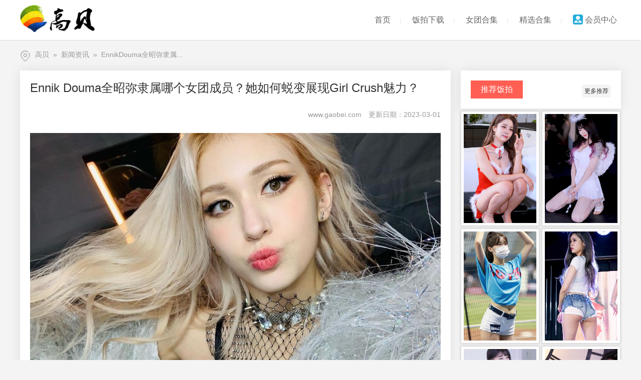

--- FILE ---
content_type: text/html; charset=UTF-8
request_url: https://www.gaobei.com/gaobeizt/article_130710.html
body_size: 16232
content:

<!DOCTYPE html>
<html lang="zh-CN">
<head>
<meta charset="utf-8">
<meta http-equiv="X-UA-Compatible" content="IE=edge"><title>Ennik Douma全昭弥隶属哪个女团成员？她如何蜕变展现Girl Crush魅力？-新闻资讯-高贝</title>
<meta name="description" content="" />
<meta name="keywords" content="Ennik Douma全昭弥隶属哪个女团成员？她如何蜕变展现Girl Crush魅力？,新闻资讯,饭拍,饭拍秀,韩国女团饭拍视频,高贝,免费饭拍下载,韩国娱乐新闻,韩国女团饭拍,韩国美女,韩国车模饭拍,fancam" /><script type="text/javascript" src="/js/min.js?version=3.0.0"></script>
<script type="text/javascript" src="/js/lang/cn.js?t=1677686744"></script>
<script type="text/javascript" src="/js/tczAppsui.js?t=1677686744"></script>
<link href="/images/style.css?t=1677686744" rel="stylesheet" type="text/css" />
<link href="/template/10001/cn/ui/style_global.css?t=1677686744" rel="stylesheet" type="text/css" />
<script type="text/javascript" src="/template/10001/res/global.js?t=1677686744"></script>
<script type="text/javascript">tczAppsui={path:"/",appid:0,arglog:"gaobeizt",argdesc:"",argid:130710,argbcat:200,argscat:0,arglcat:0,argpage:1,tool:false,loginapi:{qq:false,weixin:true,weibo:false,id:true,idreg:1}};</script></head><body><link rel="shortcut icon" href="/favicon.ico" >
<div class="web_header">
	<div class="container">
		<div class="logo"><a href="/"><img border="0" src="/logo.png" height="54" title="饭拍官网-高贝"></a></div>
		<div class="navi">
<a href="/" class="out" id="menu_index" title="高贝官网">首页</a><span>|</span>
<a href="/fanpai/" class="out" id="menu_fanpai" title="韩国女团饭拍下载">饭拍下载</a><span>|</span>
<a href="/ntheji/" class="out" id="menu_ntheji" title="韩国女团合集">女团合集</a><span>|</span>
<a href="/jingxuan/" class="out" id="menu_beike" title="精选合集">精选合集</a><span>|</span>

<a href="/?log=member" class="out" id="menu_shop" title="会员中心"><img src="/images/ui/nohead_s.gif" height="20" style="border-radius:4px;vertical-align: middle;margin-bottom: 3px;" > 会员中心</a>
        </div>
	</div>
</div>
<div class="web_bodyout"><div class="web_bodycen">
<div class="position"><a href="/" title="高贝" name="location">高贝</a><span class="locamark"> » </span><a href="/gaobeizt/" title="新闻资讯">新闻资讯</a><span class="locamark"> » </span><a href="/gaobeizt/article_130710.html" title="Ennik Douma全昭弥隶属哪个女团成员？她如何蜕变展现Girl Crush魅力？">EnnikDouma全昭弥隶属...</a></div><div class="qyk_body">
<div class="qyk_left">

	<div class="block qyk_shadow">
		<div class="content_blog">
			<div class="show1">Ennik Douma全昭弥隶属哪个女团成员？她如何蜕变展现Girl Crush魅力？</div>
			<div class="show2">
				<div class="share"></div>
				<div class="time">www.gaobei.com　更新日期：2023-03-01</div>
			</div>
			<div class="show3 bodycontent"><p><img src="/upload/10001/article/2023_03/01002120_79kvgn_b.jpg" alt="Ennik Douma全昭弥隶属哪个女团成员？她如何蜕变展现Girl Crush魅力？" title="Ennik Douma全昭弥隶属哪个女团成员？她如何蜕变展现Girl Crush魅力？"></p><p><span style="font-family: 宋体, SimSun; ">Ennik Douma全昭弥隶属哪个女团成员？她如何蜕变展现Girl Crush魅力？</span></p><p><img  src="/upload/10001/article/2023_03/01002148_sziyya.jpg"/></p><p><span style="font-family: 宋体, SimSun; ">全昭弥（Ennik Douma、Somi）2001年3月9日出生于加拿大，加拿大籍韩国女歌手、主持人。</span></p><p><span style="font-family: 宋体, SimSun; ">2015年5月，出演JYP Entertainment的女团选拔节目《SIXTEEN》。2016年，全昭弥以JYP Entertainment练习生的身份参加选秀节目《PRODUCE 101》，获得第1名，成为限定组合I.O.I成员；4月5日，随I.O.I发布首支单曲《CRUSH》；5月，随I.O.I发布首张迷你专辑《Chrysalis》；12月，随I.O.I获得2016Mnet亚洲音乐大奖女子新人奖。2017年1月，随I.O.I发行告别纪念单曲《阵雨》；1月19日，担任“第26届首尔歌谣大赏”的MC。2019年6月13日，发行首张个人迷你专辑《BIRTHDAY》。2020年7月22日，发布单曲《What You Waiting For》；2021年8月2日，发行数位单曲《DUMB DUMB》；10月29日，发行首张正规专辑《XOXO》。</span></p><p><img  src="/upload/10001/article/2023_03/01002221_w155jl.jpg"/></p><p><span style="font-family: 宋体, SimSun; ">全昭弥出生于加拿大，小时候随家人移民到韩国。出道前曾出演GOT7《Stop stop it》MV和客串剧情片《国际市场》。2015年5月，出演JYP Entertainment女团选拔节目《SIXTEEN》，但最后被淘汰。</span></p><p><span style="font-family: 宋体, SimSun; ">2015年12月17日，参与演唱选秀节目《PRODUCE 101》的主题曲《PICK ME》。2016年1月，以JYP Entertainment练习生身份参加选秀节目《PRODUCE 101》；3月19日，在《PRODUCE 101》概念评价中组成7 go up，并演唱单曲《Yum-Yum》；4月1日，以85万多票在《PRODUCE 101》中获得第1名，成为限定组合I.O.I成员，在组合中担当中心位置，并以该组合成员身份进行为期1年的活动；4月5日，随I.O.I发布首支单曲《CRUSH》；同月，随I.O.I出演首个团体综艺实境节目《Standby I.O.I》；5月4日，随I.O.I发布首张迷你专辑《Chrysalis》，主打曲为《Dream Girls》；5月22日，随I.O.I参加在韩国京畿道水源市体育馆举办的第12届亚洲模特盛典，获得歌手部门新人奖；7月，随I.O.I出演团体综艺节目《LAN线朋友I.O.I》；8月9日，随I.O.I发行单曲《Whatta Man》；8月15日，随I.O.I发行翻唱歌曲《手牵着手》；8月9日，与磪有情、金请夏、金素慧、周洁琼、金度延、林娜荣组成七人小分队，并发布首张单曲专辑《Whatta Man》；8月16日，随I.O.I小分队参加音乐节目《THE SHOW韩秀榜》，并凭借歌曲《Whatta Man》获得出道后首个音乐节目周榜一位，随后在8月17日和8月18日播出的音乐节目《Show Champion》、《M! Countdown》、《音乐银行》中也获得了周榜一位；8月29日，与磪有情、金请夏、奇喜贤合作发布单曲《花，风和你》；8月31日，随I.O.I为SBS电视剧《步步惊心：丽》演唱OST《记得我爱你》；10月11日，担任音乐节目《The show》的固定MC；10月17日，随I.O.I发行第二张迷你专辑《Miss Me?》正式回归，而专辑主打曲《Very Very Very》的音源在公开一小时后便登上了genie、Naver Music、Mnet等七个榜单的榜首；12月2日，随I.O.I出席第18届Mnet亚洲音乐大奖，获得女子新人奖；12月20日，在2016年度韩国盖洛普排名“2016爱豆喜好度”中，以2.4%排名第15位，其中男性喜好度19-29岁排名第9位。</span></p><p><span style="font-family: 宋体, SimSun; ">2017年1月14日，随I.O.I获得第31届金唱片大赏唱片部门女子新人奖 ；1月18日，随I.O.I发行告别纪念单曲《阵雨》，该歌曲也是I.O.I为期一年活动的最后一首歌曲；1月19日，与金希澈、卓在勋共同担任“第26届首尔歌谣大赏”的MC，并随I.O.I获得第26届首尔歌谣大赏新人奖；1月20日-1月22日，随I.O.I连续三天在韩国首尔奖忠体育馆举行“Time slip - I.O.I”演唱会；1月29日，所属限定组合I.O.I活动期结束正式宣布解散；2月，固定出演综艺节目《姐姐们的Slam Dunk第二季》；3月9日，与Eric Nam发布合作曲《You,Who?》；5月，固定出演综艺节目《偶像电视剧工作团》；11月27日，与Jun. K合作演唱单曲《从11月开始到2月为止》。</span></p><p><span style="font-family: 宋体, SimSun; ">2018年8月20日，与JYP Entertainment解除合约；9月15日，与朴宝剑合作担任《音乐银行》世界巡回演唱会的MC；9月24日，与YG Entertainment旗下独立音乐厂牌THE BLACK LABEL签约。</span></p><p><span style="font-family: 宋体, SimSun; ">2019年6月13日，发行首张个人迷你专辑《BIRTHDAY》；10月，与父亲共同出演综艺节目《金炳万的丛林法则》。</span></p><p><span style="font-family: 宋体, SimSun; ">2020年2月，担任综艺节目《羡慕的话就输了》的MC；7月21日，与美国环球唱片旗下Interscope Records签约；7月22日，发布个人单曲《What You Waiting For》；8月6日，凭借《What You Waiting For》在音乐节目《M! Countdown》中获得SOLO出道以来的首个音乐节目一位。</span></p><p><span style="font-family: 宋体, SimSun; ">2021年8月2日，发行数位单曲《DUMB DUMB》；10月29日，发行首张正规专辑《XOXO》。</span></p><p><span style="font-family: 宋体, SimSun; ">2022年11月29日，担任Mnet亚洲音乐大奖颁奖礼的主持人。</span></p><p><img  src="/upload/10001/article/2023_03/01002229_g6jeyx.jpg"/></p><p><span style="font-family: 宋体, SimSun; ">全昭弥有着其独有的清爽美与青春时尚感。她的母亲是韩国人，父亲是荷兰裔加拿大人，所以使她同时拥有了东方与西方魅力的脸庞。她通过选秀节目《PRODUCE 101》出道时，虽然还只是个16岁的少女，但她混血儿特有的魅力与异国风情的气质，令她在竞争激烈的韩国演艺圈中拥有了一席之地。在真人秀节目《I AM SOMI》中，她的一举一动都充满了趣味，展现出了其可爱、活泼、坦率、爱美的普通女孩子的面貌。此外，在I.O.I组合中她就以清纯干净、爽朗的形象获得了大家的喜爱；她不但将清新可爱的风格和华丽霸气的风格拿捏的很到位，也以强势的表演和破格的造型，蜕变得更加成熟、更具魅力，还展现出了Girl Crush魅力。</span></p><p><span style="font-family: 宋体, SimSun; "><img  src="/upload/10001/article/2023_03/01002237_k207r3.jpg"/></span></p></div>
        
					</div>
<!--
		<table border="0" cellpadding="0" cellspacing="0" width="100%" height="20">
			<tr>
				<td></td>
			</tr>
		</table>
		<div align="center">
			<table border="0" cellpadding="0" cellspacing="0" width="820">
				<tr>
					<td>
					<a target="_blank" href="http://www.gaobei.net/"><img border="0" src="/images/wanju_3.jpg" width="820" height="264"></a>
					</td>
				</tr>
			</table>
		</div>
-->
		<div class="prenext">

			<div><span>上一篇：</span><a title="Kim Aeri内永枝利隶属哪个女团成员？具备怎样出众流畅说唱＋语言实力？" href="/gaobeizt/article_130703.html">Kim Aeri内永枝利隶属哪个女团成员？具备怎样出众流畅说唱＋语言实力？</a></div>
			<div><span>下一篇：</span><a title="Lee Hyein李惠仁隶属哪个女团成员？凭借怎样高冷气质让粉丝觉得超美？" href="/gaobeizt/article_130724.html">Lee Hyein李惠仁隶属哪个女团成员？凭借怎样高冷气质让粉丝觉得超美？</a></div>
		</div>

		<div class="ui_comment" id="tcz_comment" status="no"></div><script type="text/javascript">PZ.ready({callback:function(){PZ.comment({log:"start",mod:1,size:10,ht:30,ht_on:100})}});</script>
	</div>
<div class="qyk_line"></div>
</div>

<div class="qyk_right">
<div class="block qyk_shadow">
		<div class="block_tit"><div class="left redbg">推荐饭拍</div><a class="more" href="/tuijianfanpai/">更多推荐</a></div>
	</div>
<div class="index-item-remen">
	<ul>
		<li>
			<a href="/fanpai/article_129925.html" class="cover" target=_blank><img src="/upload/10001/article/2022_12/25131144_81up55_s.jpg"></a>
		</li><li>
			<a href="/fanpai/article_125005.html" class="cover" target=_blank><img src="/upload/10001/article/2021_11/05120031_5p4zoh_s.jpg"></a>
		</li><li>
			<a href="/fanpai/article_120061.html" class="cover" target=_blank><img src="/upload/10001/article/2021_07/10200905_ieavmt_s.jpg"></a>
		</li><li>
			<a href="/fanpai/article_119706.html" class="cover" target=_blank><img src="/upload/10001/article/2021_07/05134932_1fu3ex_s.jpg"></a>
		</li><li>
			<a href="/fanpai/article_107707.html" class="cover" target=_blank><img src="/upload/10001/article/2020_11/02163404_uahi9y_s.jpg"></a>
		</li><li>
			<a href="/fanpai/article_107061.html" class="cover" target=_blank><img src="/upload/10001/article/2020_10/20122120_65djsr_s.jpg"></a>
		</li><li>
			<a href="/fanpai/article_106775.html" class="cover" target=_blank><img src="/upload/10001/article/2020_10/13113635_hqk27j_s.jpg"></a>
		</li><li>
			<a href="/fanpai/article_103929.html" class="cover" target=_blank><img src="/upload/10001/article/2020_08/19152336_bgrvfx_s.jpg"></a>
		</li>	</ul>
</div>
<div class="index-item-remen2">
	<ul>
		<li>
			<a href="/ntheji"><img border="0" src="/images/ntheji.jpg" width="317"></a>
		</li>
	</ul>
</div><div class="qyk_line"></div>
</div>

</div></div></div>
<div class="web_footer">
	<div class="container">
		<div class="top">

<a href="/fanpai/">饭拍下载</a><span>|</span>
<a href="/gaobeizt/">高贝闲扯</a><span>|</span>
<a href="/ntphoto/">高清图片</a><span>|</span>
<a href="/dashang/">打赏我们</a><span>|</span>
<a href="/feedback/">留言我们</a><span>|</span>   
<a href="javascript:PZ.openfeedback()">联系我们</a><span>|</span>
<a href="/?log=member">会员中心</a>

    </div>
		<div class="cen">
			<div class="block block_1"><div class="ico"></div><div class="text">合作共赢<br>gaobei2023【微信】（合作）</div></div>
			<div class="block block_2"><div class="ico"></div><div class="text"><a href="/?log=member">每日签到</a><br>每日签到可获取更多免费下载金币</div></div>
			<div class="block block_3"><div class="ico"></div><div class="text">特别感谢<br>所有拍摄视频的粉丝以及支持和帮助我们的朋友</div></div>
		</div>
	</div>
</div>
<div class="web_info">
	<div class="bot">
		<div class="left">© <a href="/"><font color="#999999">高贝韩国女团饭拍秀</font></a> &nbsp;&nbsp;
<!--百度统计-->
<script>
var _hmt = _hmt || [];
(function() {
  var hm = document.createElement("script");
  hm.src = "//hm.baidu.com/hm.js?b4a2ee4e7d1c2280646ef057c386ee2c";
  var s = document.getElementsByTagName("script")[0]; 
  s.parentNode.insertBefore(hm, s);
})();
</script>
<!--百度统计-->

<!--百度收录自动提交-->
<script>
(function(){
    var bp = document.createElement('script');
    var curProtocol = window.location.protocol.split(':')[0];
    if (curProtocol === 'https') {
        bp.src = 'https://zz.bdstatic.com/linksubmit/push.js';        
    }
    else {
        bp.src = 'http://push.zhanzhang.baidu.com/push.js';
    }
    var s = document.getElementsByTagName("script")[0];
    s.parentNode.insertBefore(bp, s);
})();
</script>
<!--百度收录自动提交-->

        </div>
		<div class="right">Powered by <a target="_blank" href="/"><font color="#5E636E">Gaobei 5.0</font></a> <a target="_blank" href="http://beian.miit.gov.cn"><font color="#5E636E">&nbsp;&nbsp;粤ICP备2025515169号</font></a><br>Processed in <span id="qyk_runtime">...</span> second(s)，<span id="qyk_queries">...</span> queries，Memory：<span id="qyk_memory">...</span>kb，Cache：On<script>PZ.ready({callback:function(){$("#qyk_runtime").html(tczAppsui.runtime);$("#qyk_queries").html(tczAppsui.queries);$("#qyk_memory").html(tczAppsui.memory);}})</script></div>
	</div>
</div>
<script>window._bd_share_config={"common":{"bdSnsKey":{},"bdText":"","bdMini":"2","bdMiniList":false,"bdPic":"","bdStyle":"0","bdSize":"24"},"share":{"bdSize":16}};with(document)0[(getElementsByTagName('head')[0]||body).appendChild(createElement('script')).src='http://bdimg.share.baidu.com/static/api/js/share.js?v=89860593.js?cdnversion='+~(-new Date()/36e5)];</script>
<script type="text/javascript">try{if(typeof(tczAppsui)=="undefined"){var tczAppsui={}}}catch(e){var tczAppsui={}};tczAppsui.mobile=false;tczAppsui.runtime="0";tczAppsui.memory=1231;tczAppsui.queries=1;tczAppsui.time=1768692061;tczAppsui.usestatic=true;tczAppsui.login=false;tczAppsui.seartype="";tczAppsui.cook={uid:0,uname:"网友57380",ucode:"guest"};</script>
</body></html>

--- FILE ---
content_type: text/css
request_url: https://www.gaobei.com/images/style.css?t=1677686744
body_size: 41547
content:
@charset "utf-8";
html,body{height:auto;width:100%;margin:0px;overflow-x:hidden}
p{margin:0px;padding:0px}
ul,li{list-style-type:none;padding:0px;margin:0px}
form{margin:0px}
img{border:0px}
.red{color:#ff0000}
.blue{color:#0000ff}
.orange{color:#ff6600}
.purple{color:#ff00ff}
.gray{color:#999}
.green{color:#009900}
.light{color:#ff3900}
img[qykphoto='qyk_photobox']{cursor:pointer}
img[qykphoto='qyk_photobox']:hover{cursor:pointer;filter:alpha(opacity=80);-moz-opacity:0.8;opacity:0.8}
/*通用图标*/
.ui_ico{cursor:default}
.ui_ico a{background-image:url("ui/ico_small.gif");background-repeat:no-repeat;display:inline-block;height:16px;padding-left:20px;font-size:12px;line-height:16px;text-decoration:none}
.ui_ico a:hover{color:#FF6600;text-decoration:none}
.ui_ico .qq{background-position:0 0}

/*---------------loading---------------*/
/*filter:alpha(opacity=10);-moz-opacity:0.1;opacity:0.1*/
.ui_loading{position:fixed;width:100%;height:100%;z-index:1004;left:0px;top:0px}
.ui_loading .bg{width:100%;height:100%;background:url("ui/b.gif")}
.ui_loading .text{word-break:keep-all;white-space:nowrap;position:absolute;z-index:1;left:0;top:0;padding:15px;min-width:90px;height:75px;text-align:center;background:rgba(0,0,0,0.5);overflow:hidden;border-radius:10px}
.ui_loading .text img{width:48px;height:48px;background:url("ui/loading.gif")}
.ui_loading .text span{padding-top:2px;clear:both;display:block;font-size:14px;color:#f0f0f0}

/*窗口*/
.ui_window{font-size:14px;font-family:"Microsoft Yahei","Verdana","arial","宋体";position:fixed;z-index:1000;width:100%;height:100%;left:0px;top:0px;_top:expression(eval(document.documentElement.scrollTop));}
/*窗口背景*/
.ui_window .win_bg{position:absolute;z-index:1px;left:0px;top:0px;width:100%;height:100%;filter:alpha(opacity=20);-moz-opacity:0.2;opacity:0.2;background:#000}
.ui_window .win_bg iframe{filter:alpha(opacity=0);-moz-opacity:0;opacity:0}
/*窗口模块*/
.ui_window .win_block{position:absolute;z-index:10;left:0px;top:0px;background-color:#fff;box-shadow:0 0 10px #666;border-radius:10px}
.ui_window .win_shadow1{position:absolute;z-index:1;left:0px;top:0px;width:100%;height:100%;background:#000;_background:#999;filter:alpha(opacity=20);-moz-opacity:0.2;opacity:0.2}
.ui_window .win_shadow2{position:absolute;z-index:1;left:0px;top:0px;width:100%;height:100%;background:#fff;overflow:hidden}
.ui_window .win_shadow10{position:absolute;z-index:1;left:0px;top:0px;width:100%;height:100%;background:#fff;overflow:hidden;border-radius:10px;box-shadow:#666 0 0 20px}
.ui_window .win_close{position:absolute;z-index:3;right:6px;top:6px;width:38px;height:38px;line-height:38px !important;border-radius:100%;display:block;overflow:hidden;text-decoration:none;text-align:center;font-size:32px !important;font-family: sans-serif !important;color:#999;background-color:rgba(255,255,255,0.5)}
.ui_window .win_close:hover{background-color:#f4f4f4;color:#333}
.ui_window .win_info{border-radius:10px;_width:100px;min-width:100px;min-height:40px;position:absolute;z-index:2;left:0px;top:0px;background:#fff}
.ui_window .win_info_title{width:100%;height:48px;line-height:48px;font-size:16px;text-align:center;color:#333}
.ui_window .win_info_btn{white-space:nowrap;width:100%;height:48px;padding:0;border-top:1px solid #ececec;text-align:center;overflow:hidden;border-radius:0 0 10px 10px}
.ui_window .win_info_btn a{border-left:1px solid #ececec;box-sizing:border-box;color:#666;background:#fff;font-size:16px;height:100%;line-height:48px;cursor:pointer;display:inline;float:left;overflow:hidden;text-align:center;text-decoration:none}
.ui_window .win_info_btn a:first-child{border-left:0px !important}
.ui_window .win_info_btn a:hover{color:#333;background:#f0f0f0;text-decoration:none}
.ui_window .win_info_btn a:visited{color:#666}
.ui_window .win_info_btn a:active{color:#000;background:#ededee;box-shadow:0px 0px 8px #d8d8d8}

.ui_window .win_info_btn .light{color:#009900 !important}
.ui_window .win_info_btn .light:hover{color:#36af36}
.ui_window .win_info_btn .light:visited{color:#009900}
.ui_window .win_info_btn .light:active{color:#006800}

.ui_window .win_info_alert{white-space:nowrap;clear:both;min-width:200px;padding:0 10px 0 10px;text-align:center}
.ui_window .win_info_alert div{clear:both;width:100%}
.ui_window .win_info_alert .ico{font-size:68px;height:78px;line-height:78px;overflow:hidden}
.ui_window .win_info_alert .ico .alert{color:#25acd9}
.ui_window .win_info_alert .ico .error{color:#ff4557}
.ui_window .win_info_alert .ico .success{color:#1fde00}
.ui_window .win_info_alert .ico .help{color:#ff9c00}
.ui_window .win_info_alert .text{font-size:14px;line-height:200%;color:#999;padding-bottom:8px}
.ui_window .win_info_alert .text a{color:#009900;font-size:14px}

/*照片查看器*/
.ui_photobox{position:fixed;left:0;top:0;z-index:1000;text-align:center;margin:auto;width:100%;height:100%;background-color:rgba(0,0,0,0.8)}
.ui_photobox .box_img{position:relative;z-index:1;width:100%;height:100%;overflow:hidden}
.ui_photobox .box_img img{position:absolute;z-index:1;left:0;top:0;box-shadow:0 0 10px #000}
.ui_photobox .box_foot{position:absolute;z-index:2;width:100%;left:0px;bottom:0px;height:32px;color:#fff}
.ui_photobox .box_foot .box_tit{float:left;padding-left:15px;display:inline}
.ui_photobox .box_foot .box_xu{float:right;padding-right:15px;display:inline}
.ui_photobox .box_close{position:absolute;z-index:3;left:50%;bottom:20px;margin:0 0 0 -30px;width:48px;height:48px;line-height:48px !important;border-radius:100%;display:block;overflow:hidden;text-decoration:none;text-align:center;color:#333;background-color:rgba(255,255,255,0.5)}
.ui_photobox .box_close:hover{background-color:#fff;color:#333}
.ui_photobox .box_close .qykicon{font-size:20px !important}
.ui_photobox .box_pre,.ui_photobox .box_next{text-decoration:none;display:block;height:100%;width:50%;position:absolute;z-index:1;top:0px;background:url("b.gif")}
.ui_photobox .box_pre{left:0px}
.ui_photobox .box_pre:hover{text-decoration:none;background:url("ui/photobox_pre.png") center left no-repeat;_background:url("ui/photobox_pre.gif") center left no-repeat}
.ui_photobox .box_next{right:0px}
.ui_photobox .box_next:hover{text-decoration:none;background:url("ui/photobox_next.png") center right no-repeat;_background:url("ui/photobox_next.gif") center right no-repeat}

.ui_photobox_tool{position:absolute;z-index:1;left:0;top:0;width:100%;height:50px}
.ui_photobox_tool .bg{background:#000;width:100%;height:50px;filter:alpha(opacity=30);-moz-opacity:0.3;opacity:0.3}
.ui_photobox_tool .bg2{position:absolute;z-index:1;left:0;top:0;width:100%;height:100%}
.ui_photobox_tool .bg2 .title{display:inline;float:left;line-height:50px;padding-left:20px;color:#fff}
.ui_photobox_tool .bg2 .xu{display:inline;float:right;line-height:50px;padding-right:20px;color:#fff}
.ui_photobox_tool .bg2 .btn{position:absolute;z-index:1;left:50%;top:0;width:180px;margin-left:-90px;height:100%;color:#fff}
.ui_photobox_tool .bg2 .btn a{margin:0 5px 0 5px;width:50px;height:100%;display:inline-block;line-height:50px;overflow:hidden;text-align:center}
.ui_photobox_tool .bg2 .btn a:hover{background:#f2f2f2}

/*fly*/
.ui_fly{white-space:nowrap;clear:both;position:fixed;z-index:9999;left:0px;top:0px;padding:0 10px 0 10px}
.ui_fly .fly_msg{position:relative;margin-bottom:10px;width:100%;height:56px;overflow:hidden;vertical-align:middle;clear:both;border-radius:5px}
.ui_fly .fly_msg .fly_body{float:left;display:inline;width:100%;height:36px;line-height:36px;padding:10px 0 10px 0;white-space:nowrap;background-color:rgba(0,0,0,0.7);color:#e8e8e8;font-size:14px;text-decoration:none}
.ui_fly .fly_msg .fly_body:hover{text-decoration:none}
.ui_fly .fly_msg .fly_body .qykicon{float:left;display:inline;font-size:36px;margin:0 10px 0 10px}
.ui_fly .fly_msg .fly_line{position:absolute;z-index:1;bottom:0;left:0;height:2px;overflow:hidden;background-color:rgba(255,56,56,0.9)}
.ui_fly .fly_msg .fly_close{position:absolute;z-index:2;right:5px;top:12px;display:block;width:28px;height:28px;line-height:28px;color:#ccc;overflow:hidden;text-align:center;border-radius:100%}
.ui_fly .fly_msg .fly_close:hover{text-decoration:none}
.ui_fly .fly_msg .fly_close:active{text-decoration:none;background-color:rgba(255,69,87,0.9);color:#ffe3e3}
.ui_fly .fly_msg .fly_close .qykicon{font-size:12px}

.ui_fly .fly_alert .fly_body{background-color:rgba(0,0,0,0.7);color:#00ccff !important;}
.ui_fly .fly_alert .fly_line{background-color:rgba(0,204,255,0.9)}
.ui_fly .fly_error .fly_body{background-color:rgba(0,0,0,0.7);color:#ff4557 !important;}
.ui_fly .fly_error .fly_line{background-color:rgba(255,69,87,0.9)}
.ui_fly .fly_success .fly_body{background-color:rgba(0,0,0,0.7);color:#1fde00 !important;}
.ui_fly .fly_success .fly_line{background-color:rgba(31,222,0,0.9)}
.ui_fly .fly_help .fly_body{background-color:rgba(0,0,0,0.7);color:#ffb137 !important;}
.ui_fly .fly_help .fly_line{background-color:rgba(255,177,55,0.9)}

/*黑色背景提示，适用手机*/
.ui_blacktip{position:fixed;z-index:100;left:0;bottom:80px;width:100%;text-align:center;height:32px;line-height:32px}
.ui_blacktip .blackmsg{white-space:nowrap;overflow:hidden;text-overflow:ellipsis;display:inline-block;max-width:90%;height:100%;padding:0 15px 0 15px;border-radius:16px;background-color:rgba(0,0,0,0.7);color:#fff;font-size:12px}

/*tip*/
.ui_tip{font-size:14px;font-family:"Verdana","arial","宋体" !important;position:absolute;white-space:nowrap;z-index:1001;left:0px;top:0px;display:inline;background:#ffffa3;border:1px solid #f1d031;padding:5px 8px 5px 8px;line-height:25px}
.ui_tip .arrow{position:absolute;z-index:1;left:18px;bottom:-7px;height:7px;width:6px;overflow:hidden;background:url("ui/ui_tip.gif")}
.ui_tiplight{position:absolute;z-index:1002;overflow:hidden;border:3px solid #0000ff}

/*下拉菜单*/
.ui_select{cursor:default;height:36px;width:162px;display:inline-block;overflow:hidden}
.ui_select .sel_dis{overflow:hidden;background:#f0f0f0;border:1px solid #d8d8d8;height:34px;width:160px;color:#999}
.ui_select .sel_out{overflow:hidden;background:#fff;border:1px solid #d8d8d8;height:34px;width:160px}
.ui_select .sel_on{overflow:hidden;border:1px solid #67c8e8;height:34px;width:160px;color:#00749b}
.ui_select .sel_down{overflow:hidden;border:1px solid #25acd9;height:34px;width:160px;color:#00516c}
.ui_select .sel_info{white-space:nowrap;cursor:default;float:left;display:inline;line-height:34px;height:100%;text-indent:8px;overflow:hidden;width:128px}
.ui_select .sel_down .sel_info{margin-top:1px}
.ui_select .sel_arrow{float:right;display:inline;width:35px;height:100%;background-image:url("ui/ui_select.gif")}
.ui_select .sel_out .sel_arrow{background-position:0 0}
.ui_select .sel_on .sel_arrow{background-position:0 -34px}
.ui_select .sel_down .sel_arrow{background-position:0 -68px}
.ui_select .sel_dis .sel_arrow{background-position:0 -102px}

.ui_select_opt{background-color:#fff;position:absolute;z-index:1002;left:0px;top:0px;padding:0 1px 1px 1px;width:150px;border:1px solid #25acd9;border-top:none;display:inline;overflow:hidden}
.ui_select_opt a{margin-top:1px;text-decoration:none;display:inline;float:left;width:100%;height:34px;line-height:34px;text-indent:8px;overflow:hidden;white-space:nowrap}
.ui_select_opt .on{text-decoration:none;background-color:#25acd9;color:#fff}
.ui_select_opt .out:hover{text-decoration:none;background-color:#e9e9e9;color:#000}
.ui_select_opt .loadsel{clear:both;padding:8px}
.ui_select_opt .loadsel img{vertical-align:middle;margin-right:8px}

/*幻灯片*/
.ui_advert{position:relative;z-index:1;background-color:#fff;overflow:hidden}
.ui_advert .banner{position:relative;width:100%;height:100%;overflow:hidden;text-align:center}
.ui_advert .banner span{position:absolute;z-index:1;left:0;top:0;width:100%;height:100%;background-position:top center;background-repeat:no-repeat;background-size:auto 100%}
.ui_advert  .click{position:absolute;z-index:2;left:0px;top:0px;cursor:pointer;width:100%;height:100%}
.ui_advert .picbtn_close{display:none}
.ui_advert .picbtn_dot{font-size:0px;position:absolute;z-index:3;left:0;bottom:20px;width:100%;height:18px;overflow:hidden}
.ui_advert .picbtn_dot .btnscro{position:relative;display:inline;float:left;width:100%;height:100%;overflow:hidden}
.ui_advert .picbtn_dot .btnscro .on,.ui_advert .picbtn_dot .btnscro .out{cursor:pointer;position:relative;margin-left:5px;overflow:hidden;display:inline;float:left;width:18px;height:18px}
.ui_advert .picbtn_dot .btnscro .on span,.ui_advert .picbtn_dot .btnscro .out span{display:inline;float:left;width:18px;height:36px;overflow:hidden;background:url("ui/advert.png");_background:none;_filter:progid:DXImageTransform.Microsoft.AlphaImageLoader(src="/images/ui/advert.png",sizingMethod="scale");}
.ui_advert .picbtn_dot .btnscro .on {}
.ui_advert .picbtn_dot .btnscro .out span{margin-top:-18px}
.ui_advert .picbtn_num{text-align:center;line-height:24px;position:absolute;z-index:3;left:0;bottom:15px;width:100%;height:24;overflow:hidden}
.ui_advert .picbtn_num .btnscro{position:relative;display:inline;float:left;width:100%;height:100%;overflow:hidden}
.ui_advert .picbtn_num .btnscro .on,.ui_advert .picbtn_num .btnscro .out{border-radius:12px;cursor:pointer;position:relative;margin:0 4px 0 4px;overflow:hidden;display:inline;float:left;width:24px;height:100%}
.ui_advert .picbtn_num .btnscro .on span,.ui_advert .picbtn_num .btnscro .out span{font-size:12px;font-family:"verdana","arial";display:inline;float:left;width:24px;height:100%;overflow:hidden}
.ui_advert .picbtn_num .btnscro .on {background:#007cbc;color:#fff}
.ui_advert .picbtn_num .btnscro .out span{background:#fff}
.ui_advert .picbtn_small{font-size:0px;position:absolute;z-index:3;left:0;bottom:15px;width:100%;height:12px;overflow:hidden}
.ui_advert .picbtn_small .btnscro{position:relative;display:inline;float:left;width:100%;height:100%;overflow:hidden}
.ui_advert .picbtn_small .btnscro .on,.ui_advert .picbtn_small .btnscro .out{border-radius:6px;cursor:pointer;position:relative;margin:0 3px 0 3px;overflow:hidden;display:inline;float:left;width:12px;height:100%}
.ui_advert .picbtn_small .btnscro .on span,.ui_advert .picbtn_small .btnscro .out span{display:inline;float:left;width:12px;height:100%;overflow:hidden}
.ui_advert .picbtn_small .btnscro .on {background:#007cbc;color:#fff}
.ui_advert .picbtn_small .btnscro .out span{background:#fff}
/*侧栏工具 vertical-align:middle*/
.ui_sidetool{position:absolute;z-index:10;right:0px;top:150px;width:60px}
.ui_sidetool .con{position:absolute;z-index:1;right:71px;top:0px;width:144px;min-height:80px;background:#fff;border:5px solid #93ddff;padding-bottom:8px}
.ui_sidetool .con .arrow{position:absolute;z-index:1;right:-15px;top:30px;width:11px;height:12px;background:url("ui/sidetool_res.gif") 0 -195px}
.ui_sidetool .con a{font-size:14px;text-decoration:none;line-height:40px;width:128px;height:40px;display:block;border:8px solid #fff;border-bottom:none;background-image:url("ui/sidetool_res.gif");overflow:hidden}
.ui_sidetool .con a img{float:left;margin:8px 8px 0 8px}
.ui_sidetool .con .qq_on{white-space:nowrap;text-indent:38px;background-position:0 0}
.ui_sidetool .con .qq_on:hover{color:#e76d00;background-position:-128px 0}
.ui_sidetool .con .skype_on{white-space:nowrap;font-weight:bold;text-align:center;background-position:0 -41px}
.ui_sidetool .con .skype_on:hover{color:#e76d00;background-position:-128px -41px}
.ui_sidetool .con .all_on{white-space:nowrap;font-weight:bold;text-align:center;background-position:0 -82px}
.ui_sidetool .con .all_on:hover{color:#e76d00;background-position:-128px -82px}
.ui_sidetool .con .wx{margin:8px;width:128px;line-height:25px;text-align:center;font-size:14px;color:#333}
.ui_sidetool .con .wx img{margin-bottom:6px;width:128px;height:128px;background-color:#fff}
.ui_sidetool .con .tit_qq{width:100%;height:38px;background:url("ui/sidetool_res.gif") 0 -264px}
.ui_sidetool .con .tit_skype{width:100%;height:38px;background:url("ui/sidetool_res.gif") 0 -381px}
.ui_sidetool .con .tit_wx{width:100%;height:38px;background:url("ui/sidetool_res.gif") 0 -303px}
.ui_sidetool .con .tit_phone{width:100%;height:38px;background:url("ui/sidetool_res.gif") 0 -342px}
.ui_sidetool .win{position:absolute;z-index:1;left:0px;top:0px;width:100%}
.ui_sidetool .win a{clear:both;position:relative;display:block;width:100%;height:60px;overflow:hidden;margin-bottom:1px}
.ui_sidetool .win a div{position:absolute;left:0px;top:0px;display:block;width:100%;height:72px;overflow:hidden}
.ui_sidetool .win .out .bg{z-index:1;background-color:#c3c9ce;filter:alpha(opacity=70);-moz-opacity:0.7;opacity:0.7}
.ui_sidetool .win .out:hover .bg,.ui_sidetool .win .on .bg{background-color:#93ddff;filter:alpha(opacity=100);-moz-opacity:1;opacity:1}
.ui_sidetool .win a .ico{z-index:2;background-image:url("ui/sidetool.png")}

.ui_sidetool .win a .contact{background-position:-6px -6px}
.ui_sidetool .win a .weixin{background-position:-6px -78px}
.ui_sidetool .win a .qq{background-position:-6px -150px}
.ui_sidetool .win a .feedback{background-position:-6px -222px}
.ui_sidetool .win a .skype{background-position:-6px -294px}
.ui_sidetool .win a .close{background-position:-6px -366px}
/*留言*/
.ui_feedback{width:750px;height:345px;padding-top:25px}
.ui_feedback .list{width:100%;height:52px;clear:both;overflow:hidden}
.ui_feedback .list .cname{text-align:right;padding-right:15px;width:120px;height:100%;display:inline;float:left;line-height:32px}
.ui_feedback .list .inp{width:280px;height:100%;display:inline;float:left}
.ui_feedback .list .inp input{-webkit-appearance:none;width:258px;height:20px;line-height:20px;border:1px solid #d8d8d8;margin:0px;padding:5px 8px 5px 8px;display:inline;float:left;background:#fff}
.ui_feedback .list .inp .upload{text-align:center;cursor:default;position:relative;overflow:hidden;height:32px;padding:0 20px 0 20px;line-height:32px;background:#25acd9;color:#fff;margin:0px;display:inline;float:left}
.ui_feedback .list .inp .upload:hover{text-decoration:none;color:#c8feff;background:#1fb4e6}
.ui_feedback .list .inp .upload input{-webkit-appearance:none;cursor:default;position:absolute;z-index:1;width:500px;height:100px;left:0;top:0;margin:0;padding:0;filter:alpha(opacity=0);-moz-opacity:0;opacity:0}
.ui_feedback .list .inp .upload span{display:inline;float:left;width:100%;height:100%}
.ui_feedback .list .inp2{width:550px;height:100%;display:inline;float:left}
.ui_feedback .list .inp2 textarea{width:548px;height:100px;border:1px solid #d8d8d8;margin:0px;padding:8px;line-height:20px;display:inline;float:left;background:#fff;outline:none;resize:none}
.ui_feedback .list .inp2 .infotext{padding:8px;width:548px;height:100px;border:1px solid #d8d8d8;margin:0px;line-height:20px;display:inline;float:left;outline:none;overflow-y:auto}
.ui_feedback .list .tips{padding-left:15px;height:100%;display:inline;float:left;line-height:32px;color:#999}
.ui_feedback .list .tips b{}
/*心情*/
.ui_expmood{width:100%;height:145px;overflow:hidden}
.ui_expmood .moodout{width:20%;height:100%;display:inline;float:left}
.ui_expmood a{border-radius:10px;background:#f7f7f7;text-decoration:none;overflow:hidden;height:100%;width:130px;margin:auto;display:block;text-align:center}
.ui_expmood .moodout a:hover{text-decoration:none;background:#eaf4fa}
.ui_expmood .moodclick{background-color:#e5fbe6 !important}
.ui_expmood .moodclick a:hover{text-decoration:none}
.ui_expmood .moodtip{margin:10px auto 0 auto;width:72px;height:25px;padding-top:75px;font-size:14px;text-align:center}
.ui_expmood .moodtip_1{background-image:url("ui/mood_1.png");_background-image:url("ui/mood_1.gif")}
.ui_expmood .moodtip_2{background-image:url("ui/mood_2.png");_background-image:url("ui/mood_2.gif")}
.ui_expmood .moodtip_3{background-image:url("ui/mood_3.png");_background-image:url("ui/mood_3.gif")}
.ui_expmood .moodtip_4{background-image:url("ui/mood_4.png");_background-image:url("ui/mood_4.gif")}
.ui_expmood .moodtip_5{background-image:url("ui/mood_5.png");_background-image:url("ui/mood_5.gif")}
.ui_expmood .mood1 .moodtip{background-position:0 0}
.ui_expmood .mood2 .moodtip{background-position:0 -100px}
.ui_expmood .mood3 .moodtip{background-position:0 -200px}
.ui_expmood .mood4 .moodtip{background-position:0 -300px}
.ui_expmood .mood5 .moodtip{background-position:0 -400px}
.ui_expmood .moodnum{width:100%;font-size:12px}
.ui_expmood .moodnum span{font-family: Georgia,serif,verdana;font-weight:bold;font-size:20px}
/*分页*/
.ui_page{width:100%;height:30px;clear:both;overflow:hidden;color:#666}
.ui_page_full .on,.ui_page_full .out,.ui_page_full .dis{margin-left:6px}
.ui_page_full{text-align:right}
.ui_page_full .pnum{float:right}
.ui_page_mini{text-align:center}
.ui_page_mini .pnum{margin:auto;display:inline-block}
.ui_page_mini a{margin:0 3px 0 3px}
.ui_page_list{text-align:right}
.ui_page_list .pnum{margin:auto;display:inline-block}
.ui_page_list a{margin:0 3px 0 3px}
.ui_page .more{float:left;display:inline-block;text-align:center;width:20px;height:100%;line-height:30px}
.ui_page a{float:left;text-decoration:none;display:inline-block;height:28px;border:1px solid #e8e8e8;line-height:28px;padding:0 10px 0 10px;overflow:hidden}
.ui_page a:hover{text-decoration:none}
.ui_page .out,.ui_page .dis,.ui_page .desc{background:#fff}
.ui_page .desc{float:left;cursor:default;color:#666}
.ui_page .desc .page{color:#ff6600}
.ui_page .out{cursor:pointer;color:#666}
.ui_page .out:hover{border:1px solid #25acd9;color:#25acd9}
.ui_page .on{cursor:default;background:#25acd9;color:#fff;border:1px solid #25acd9}
.ui_page .dis{background:#f4f4f4;border:1px solid #e8e8e8;cursor:default;color:#999}

.ui_page_mobile{height:35px;}
.ui_page_mobile a{box-sizing:border-box;width:28%;height:100%;line-height:35px;border-radius:10px}

.ui_page_mobile input{text-align:center;box-sizing:border-box;width:50px;height:35px;line-height:35px;border-radius:10px}
.ui_page_mobile .pnum a:first-child{float:left;padding-left:15px}
.ui_page_mobile .pnum a:last-child{float:right;text-align:right;padding-right:15px}

.ui_page_mobile .pnum_gaobei {margin:0 auto; width:106px; height:0px;}


.ui_gaobei_fytongji{display:inline-block;position:relative;width:100%;height:40px;right:0px;top:12px;text-align:right}



/*漂浮的DIV*/
.ui_modwin{position:absolute;z-index:10;left:0px;top:500px;width:436px;height:284px;padding:5px;border:1px solid #d3e4f0;background:#eaf6fc;overflow:hidden}
.ui_modwin .tab{margin-bottom:5px;width:100%;height:28px;clear:both;overflow:hidden}
.ui_modwin .tab a{text-decoration:none;font-size:12px;width:80px;height:28px;text-align:center;display:inline;float:left;line-height:28px}
.ui_modwin .tab .on,.ui_modwin .tab .out:hover{background:#25acd9;color:#fff}
.ui_modwin .tab .out{background:#d3e4f0;}
.ui_modwin .scro{width:100%;clear:both;overflow:hidden}
.ui_modwin .scro1 .icon{width:435px;height:249px;background:url("ui/face_bg.gif")}
.ui_modwin .scro1 .icon img{float:left;width:31px;height:31px;background-position:2px 2px;background-repeat:no-repeat}
.ui_modwin .scro1 .icon img:hover{width:30px;height:30px;border:1px solid #25acd9}
.ui_modwin .scro2 .icon{width:435px;height:249px}
.ui_modwin .scro2 .icon img{float:left;width:62px;height:62px;background-size:contain;background-repeat:no-repeat}
.ui_modwin .scro2 .icon img:hover{width:61px;height:61px;border:1px solid #25acd9}
#tcz_face{left:50px}
#tcz_face_scro1 .icon{background-image:url("ui/face_bg_maobi.gif")}
/*评论留言*/
.ui_comment{width:100%}
.ui_comment .ui_page_full{margin-top:20px}
.ui_comment .comm_send{position:relative;border:1px solid #d3e4f0;clear:both;color:#666;font-size:14px}
.ui_comment .comm_send .comm_send_close{position:absolute;display:inline-block;z-index:1;top:5px;right:5px;color:#666;text-decoration:none;border-radius:16px;width:32px;height:32px;line-height:32px;text-align:center;font-size:24px;font-family:"宋体"}
.ui_comment .comm_send .comm_send_close:hover{color:#c8feff;background:#1fb4e6}
.ui_comment .comm_send .comm_send_close:active{color:#dbf0f0;background:#0ea7db}
.ui_comment .comm_send .comm_send_inp{cursor:text;clear:both;outline:none;padding:10px}
.ui_comment .comm_send .comm_send_inp img{max-height:50px;vertical-align:middle}
.ui_comment .comm_send .comm_send_inp_on{color:#333;overflow-y:auto}
.ui_comment .comm_send .comm_send_inp_out{color:#ccc;overflow:hidden}
.ui_comment .comm_send .comm_send_btn{border-top:1px solid #d3e4f0;background:#eaf6fc;height:38px;clear:both;width:100%;overflow:hidden}
.ui_comment .comm_send .comm_send_btn_name{font-size:12px;display:inline;float:right;padding:5px 140px 0 0}
.ui_comment .comm_send .comm_send_btn_name span{display:inline;float:left;padding-top:6px}
.ui_comment .comm_send .comm_send_btn_name .name{padding-right:10px}
.ui_comment .comm_send .comm_send_btn_name .head{display:inline;float:left;width:26px;height:26px;border-radius:13px;overflow:hidden}
.ui_comment .comm_send .comm_send_btn_name .head img{width:100%;height:100%}
.ui_comment .comm_send .comm_send_btn_name input{-webkit-appearance:none;text-align:right;color:#006600;display:inline;float:left;border:none;background-color:transparent;margin:0;width:100px;height:18px;line-height:18px;padding:5px 8px 5px 8px;font-size:12px}
.ui_comment .comm_send .comm_send_btn_name input:hover{color:#25acd9}
.ui_comment .comm_send .comm_send_btn_name input:focus{color:#25acd9}
.ui_comment .comm_send .comm_send_btn_left{display:inline;float:left}
.ui_comment .comm_send .comm_send_btn_left a{overflow:hidden;display:inline;float:left;margin:7px 0 0 7px;width:26px;height:26px;border-radius:14px;background-image:url("ui/comment.gif");background-size:26px 78px}
.ui_comment .comm_send .comm_send_btn_left .comm_btn_face{background-position:0 0}
.ui_comment .comm_send .comm_send_btn_left .comm_btn_face:visited{background-position:0 0}
.ui_comment .comm_send .comm_send_btn_left .comm_btn_face:hover{cursor:default;background-position:0 -26px}
.ui_comment .comm_send .comm_send_btn_left .comm_btn_face:active{background-position:0 -52px}
.ui_comment .comm_send .comm_send_btn_right{position:absolute;bottom:-1px;right:-1px;display:inline;float:right}
.ui_comment .comm_send .comm_send_btn_right a{-webkit-appearance:none;display:block;margin:0;padding:0;color:#fff;background:#25acd9;width:120px;height:40px;text-align:center;line-height:40px;border:0px}
.ui_comment .comm_send .comm_send_btn_right a:visited{color:#fff;background:#25acd9}
.ui_comment .comm_send .comm_send_btn_right a:hover{color:#c8feff;background:#1fb4e6}
.ui_comment .comm_send .comm_send_btn_right a:active{color:#dbf0f0;background:#0ea7db;box-shadow:0px 0px 5px #18a4d3}
.ui_comment .comm_top{width:100%;padding-top:20px;height:38px;border-bottom:3px solid #25acd9}
.ui_comment .comm_top .comm_top_left{display:inline;float:left;font-size:18px;color:#2980b9}
.ui_comment .comm_top .comm_top_right{display:inline;float:right;padding-top:5px;font-size:14px;color:#999}
.ui_comment .comm_top .comm_top_right span{color:red}
.ui_comment .comm_list{width:100%}
.ui_comment .comm_list li{position:relative;width:100%;min-height:90px;clear:both;border-bottom:1px dashed #d8d8d8;padding:20px 0 20px 0}
.ui_comment .comm_list .comm_list_head{padding:1px;box-shadow:#ddd 0 0 5px;position:absolute;top:20px;left:0px;width:60px;height:60px;color:#999}
.ui_comment .comm_list .comm_list_head img{width:100%;height:100%}
.ui_comment .comm_list .comm_list_block{padding-left:74px}
.ui_comment .comm_list .comm_list_block .comm_list_top{clear:both;position:relative;height:30px;}
.ui_comment .comm_list .comm_list_block .comm_list_top_left{display:inline;float:left;height:100%;color:#999}
.ui_comment .comm_list .comm_list_block .comm_list_top_left span{text-indent:25px;display:inline-block;height:100%;background-image:url("ui/comment_ico.png");background-repeat:no-repeat}
.ui_comment .comm_list .comm_list_block .comm_list_top_left .comm_list_nick{color:#e74851}
.ui_comment .comm_list .comm_list_block .comm_list_top_left .comm_list_nick_guest{background-position:0 -30px;color:#009900}
.ui_comment .comm_list .comm_list_block .comm_list_top_right{font-size:12px;position:absolute;z-index:1;right:0px;top:0px;color:#999}
.ui_comment .comm_list .comm_list_block .comm_list_top_right span{display:inline-block;line-height:20px;height:20px}
.ui_comment .comm_list .comm_list_block .comm_list_top_right a{text-indent:18px;background-image:url("ui/comment_ico.png");background-repeat:no-repeat;margin-left:10px;display:inline-block;line-height:20px;height:20px;color:#999}
.ui_comment .comm_list .comm_list_block .comm_list_top_right .comm_ico_reply{background-position:0 -60px}
.ui_comment .comm_list .comm_list_block .comm_list_desc{clear:both;line-height:200%;color:#666}
.ui_comment .comm_list .comm_list_block .comm_list_reply{clear:both;margin-top:15px;padding:10px;border-radius:5px;color:#333;line-height:200%;color:#333;background:#fffada}
.ui_comment .comm_list .comm_list_block .comm_list_reply span{color:#009900}

.ui_comment .comm_list .comm_list_block .comm_list_answer{margin-top:10px;padding:10px;clear:both;background:#e5ecf2;border-radius:5px}
.ui_comment .comm_list .comm_list_block .comm_list_answer .answer_top{clear:both;height:32px;line-height:24px}
.ui_comment .comm_list .comm_list_block .comm_list_answer .answer_top .answer_head{float:left;width:24px;height:24px;border-radius:12px;overflow:hidden;background:#fff}
.ui_comment .comm_list .comm_list_block .comm_list_answer .answer_top .answer_head img{width:100%;height:100%}
.ui_comment .comm_list .comm_list_block .comm_list_answer .answer_top .answer_nick{float:left;margin-left:8px;color:#00304c}
.ui_comment .comm_list .comm_list_block .comm_list_answer .answer_top .answer_times{font-size:12px;float:right;color:#999}
.ui_comment .comm_list .comm_list_block .comm_list_answer .answer_content{clear:both}
.ui_comment .comm_list .comm_list_block .comm_list_answer .answer_content img{border-radius:5px;max-width:50px;max-height:50px}
/*列表1*/
.ui_artlt_1{width:100%;clear:both}
.ui_artlt_1 li{position:relative;padding:20px 0 20px 0;width:100%;height:102px;border-bottom:1px dashed #d8d8d8;overflow:hidden}
.ui_artlt_1 li .artlt_cover{position:absolute;left:0;top:20px;z-index:1;width:136px;height:102px;display:inline;float:left}
.ui_artlt_1 li .artlt_cover a{display:block;width:100%;height:100%;overflow:hidden}
.ui_artlt_1 li .artlt_cover img{width:100%;min-height:100%}
.ui_artlt_1 li .artlt_text{display:inline;float:left;clear:both;padding-right:135px}
.ui_artlt_1 li .artlt_text_pdl{padding-left:151px}
.ui_artlt_1 li .artlt_text .artlt_tit{clear:both;height:30px}
.ui_artlt_1 li .artlt_text .artlt_tit a{font-size:16px}
.ui_artlt_1 li .artlt_text .artlt_desc{clear:both;height:54px;overflow:hidden;font-size:14px;color:#999;line-height:24px;word-break:break-all;word-wrap:break-word}
.ui_artlt_1 li .artlt_text .artlt_desc a{font-size:14px;color:#999}
.ui_artlt_1 li .artlt_text .artlt_count{clear:both;height:18px;overflow:hidden}
.ui_artlt_1 li .artlt_text .artlt_count span{display:inline-block;height:18px;line-height:18px;font-size:12px;color:#999;padding-left:20px;background-image:url("ui/artlt_1.png");background-repeat:no-repeat}
.ui_artlt_1 li .artlt_text .artlt_count .artlt_light{color:#009900}
.ui_artlt_1 li .artlt_text .artlt_count .artlt_comment{padding-right:15px;background-position:0 -132px}
.ui_artlt_1 li .artlt_text .artlt_count .artlt_hits{padding-right:15px;background-position:0 -153px}
.ui_artlt_1 li .artlt_text .artlt_count .artlt_update{background-position:0 -174px}
.ui_artlt_1 li .artlt_time{position:absolute;right:0;top:20px;z-index:1;text-align:center;display:inline;float:right;width:120px;height:102px;background:url("ui/artlt_1.png") no-repeat}
.ui_artlt_1 li .artlt_time .artlt_day{color:#666;font-family:Georgia,serif,verdana;font-size:46px;font-weight:bold;height:70px;line-height:70px;width:100%;overflow:hidden}
.ui_artlt_1 li .artlt_time .artlt_year{font-size:14px;color:#999}
/*列表2*/
.ui_artlt_2{width:100%;clear:both}
.ui_artlt_2 .artlt_list_cover{position:relative;padding:15px 0 15px 0;width:100%;height:75px;border-bottom:1px dashed #d8d8d8;overflow:hidden}
.ui_artlt_2 .artlt_list_cover a{position:absolute;left:0;top:15px;z-index:1;width:100%;height:75px;display:block}
.ui_artlt_2 .artlt_list_cover .artlt_cover{position:absolute;left:0;top:0px;z-index:1;width:100px;height:75px;display:inline;float:left}
.ui_artlt_2 .artlt_list_cover .artlt_cover img{width:100%;min-height:100%}
.ui_artlt_2 .artlt_list_cover .artlt_text{display:inline;float:left;clear:both;padding-left:115px}
.ui_artlt_2 .artlt_list_cover .artlt_text .artlt_tit{clear:both;height:56px}
.ui_artlt_2 .artlt_list_cover .artlt_text .artlt_count{clear:both;height:18px;overflow:hidden}
.ui_artlt_2 .artlt_list_cover .artlt_text .artlt_count span{display:inline-block;height:18px;line-height:18px;font-size:12px;color:#999;padding-left:20px;background-image:url("ui/artlt_1.png");background-repeat:no-repeat}
.ui_artlt_2 .artlt_list_cover .artlt_text .artlt_count .artlt_light{color:#009900}
.ui_artlt_2 .artlt_list_cover .artlt_text .artlt_count .artlt_comment{display:none;padding-right:15px;background-position:0 -132px}
.ui_artlt_2 .artlt_list_cover .artlt_text .artlt_count .artlt_hits{display:none;padding-right:15px;background-position:0 -153px}
.ui_artlt_2 .artlt_list_cover .artlt_text .artlt_count .artlt_update{background-position:0 -174px}

.ui_artlt_2 .artlt_list_text{position:relative;padding:15px 0 15px 0;width:100%;border-bottom:1px dashed #d8d8d8;overflow:hidden}
.ui_artlt_2 .artlt_list_text .artlt_tit{clear:both;padding-bottom:10px}
.ui_artlt_2 .artlt_list_text .artlt_tit a{font-size:14px}
.ui_artlt_2 .artlt_list_text .artlt_count{clear:both;height:18px;overflow:hidden}
.ui_artlt_2 .artlt_list_text .artlt_count span{display:inline-block;height:18px;line-height:18px;font-size:12px;color:#999;padding-left:20px;background-image:url("ui/artlt_1.png");background-repeat:no-repeat}
.ui_artlt_2 .artlt_list_text .artlt_count .artlt_light{color:#009900}
.ui_artlt_2 .artlt_list_text .artlt_count .artlt_comment{display:none;padding-right:15px;background-position:0 -132px}
.ui_artlt_2 .artlt_list_text .artlt_count .artlt_hits{display:none;padding-right:15px;background-position:0 -153px}
.ui_artlt_2 .artlt_list_text .artlt_count .artlt_update{background-position:0 -174px}
/*列表3*/
.ui_artlt_3{width:100%;clear:both}
.ui_artlt_3 li{position:relative;display:inline;float:left;width:300px;height:225px;overflow:hidden;margin:20px 0 0 20px}
.ui_artlt_3 li .artlt_view{position:absolute;z-index:2;right:10px;bottom:10px;display:block;width:34px;height:34px;background-image:url("ui/artlt_3_view.png");}
.ui_artlt_3 li .artlt_view:hover{background-position:0 -34px}
.ui_artlt_3 li .artlt_outer{position:relative;display:block;width:100%;height:100%;overflow:hidden}
.ui_artlt_3 li .artlt_cover{width:100%;height:100%}
.ui_artlt_3 li .artlt_cover img{width:100%;min-height:100%}
.ui_artlt_3 li .artlt_text{display:none;color:#fff;position:absolute;z-index:1;left:0;top:0;width:100%;height:100%;overflow:hidden;background:url("ui/shadow_50.png")}
.ui_artlt_3 li .artlt_text .artlt_tit{clear:both;padding:15px;font-size:16px}
.ui_artlt_3 li .artlt_text .artlt_tit a{color:#fff;font-size:18px}
.ui_artlt_3 li .artlt_text .artlt_count{clear:both;height:18px;overflow:hidden;padding:0 15px 0 15px}
.ui_artlt_3 li .artlt_text .artlt_count span{display:inline-block;height:18px;line-height:18px;font-size:12px;color:#fff;padding-left:20px;background-image:url("ui/artlt_3.png");background-repeat:no-repeat}
.ui_artlt_3 li .artlt_text .artlt_count .artlt_light{color:#ff0}
.ui_artlt_3 li .artlt_text .artlt_count .artlt_comment{display:none;padding-right:15px;background-position:0 -132px}
.ui_artlt_3 li .artlt_text .artlt_count .artlt_hits{display:none;padding-right:15px;background-position:0 -153px}
.ui_artlt_3 li .artlt_text .artlt_count .artlt_update{background-position:0 -174px}
.ui_artlt_3 li .artlt_outer:hover .artlt_text{display:block}
/*列表4*/
.ui_artlt_4{width:100%;clear:both}
.ui_artlt_4 li{width:100%;border-bottom:1px dashed #d8d8d8;height:18px;padding:15px 0 12px 0}
.ui_artlt_4 li span{float:right;color:#999}
/*列表5*/
.ui_artlt_5{width:100%;clear:both}
.ui_artlt_5 li{display:inline;float:left;width:50%;height:18px;overflow:hidden;padding:20px 0 5px 0;background-image:url("ui/artlt_dot.png");background-repeat:no-repeat;background-position:0 -8px;text-indent:15px}
/*日历*/
.ui_calendar{width:100%}
.ui_calendar .cale_tit{width:100%;height:40px;font-size:16px;text-align:center;color:#666;font-weight:bold}
.ui_calendar .cale_tit span{display:inline;float:left;color:#586281;font-weight:bold}
.ui_calendar .cale_tit a{text-decoration:none;background:#7f87a0;color:#fff;display:inline;float:right;height:24px;line-height:24px;width:28px;display:inline-block;overflow:hidden;margin-left:10px}
.ui_calendar .cale_tit a:hover{text-decoration:none;background:#586281}
.ui_calendar table{border-collapse:collapse;border-spacing:0;width:100%;border:0;margin:0;padding:0;border:1px solid #d0d5e4;border-top:1px solid #d0d5e4}
.ui_calendar table th{cursor:default;padding:5px;text-align:center;color:#586281;background:#e0e4f1;border-right:1px solid #d0d5e4;border-bottom:1px solid #d0d5e4}
.ui_calendar table td{cursor:default;padding:5px;text-align:center;background:#f0f2f8;color:#7f87a0;border-right:1px solid #d0d5e4;border-bottom:1px solid #d0d5e4}
.ui_calendar table td:hover{background:#e0e4f1;color:#586281}
.ui_calendar table .cale_up2{background:#fff;color:#007eff;cursor:pointer}
.ui_calendar table .cale_up{background:#fff;color:red;cursor:pointer}
.ui_calendar table .cale_up:hover{background:#eef2ff;color:#0060ff}
/*搜索*/

.ui_search{display:inline-block;position:relative;width:290px;height:42px}
.ui_search .ui_select{float:left}
.ui_search .sear_word{float:right;width:126px;height:30px;line-height:30px;padding:5px 35px 5px 5px;border:1px solid #d8d8d8}
.ui_search .sear_word:focus{color:#63c4ee;color:#333;border:1px solid #63c4ee;box-shadow:#63c4ee 0 0 8px}
.ui_search .sear_but{position:absolute;z-index:1;right:8px;top:8px;width:26px;font-size:0px;height:26px;display:block;text-align:center;background-image:url("/images/sousuo_ico.png")}

/*留言*/
.ui_bookitem{width:100%}
.ui_bookitem li{width:100%;border-bottom:1px dashed #d8d8d8;padding:15px 0 15px 0}
.ui_bookitem .bookitem_top{width:100%;height:26px}
.ui_bookitem .bookitem_name{display:inline;float:left;color:#006600}
.ui_bookitem .bookitem_time{display:inline;float:right;color:#999}
.ui_bookitem .bookitem_cont{width:100%;color:#999;line-height:24px}
/*登录*/
.ui_login{width:360px;padding:10px 20px 15px 20px;clear:both;position:relative}
.ui_login .success{padding-top:100px;width:100%;font-size:14px;color:#666;line-height:32px;background:url("ui/reg_success.gif") top center no-repeat}
.ui_login .success span{color:#009900}
.ui_login .list{box-sizing:border-box;width:100%;height:46px;border:1px solid #e8e8e8;overflow:hidden;margin:0 0 15px 0px}
.ui_login .list input{background-image:url("ui/login.gif");background-repeat:no-repeat;background-color:transparent;text-indent:54px;width:100%;padding:12px 0 12px 0;height:20px;line-height:20px;font-size:14px;color:#666;margin:0;border:none;}
.ui_login .list.pass input{background-position:0 -46px}
.ui_login .list.email input{background-position:0 -92px}
.ui_login .list.yzm input{background-position:0 -139px}
.ui_login .btn{margin-top:20px;width:100%;height:48px}
.ui_login .btn a{text-decoration:none;display:block;width:100%;height:100%;line-height:48px;text-align:center;background:#25acd9;color:#fff}
.ui_login .btn a:hover{color:#c8feff;background:#1fb4e6}
.ui_login .btn a:active{color:#dbf0f0;background:#0ea7db;box-shadow:0px 0px 5px #18a4d3}

.ui_login_api{border-top:1px solid #ececec;overflow:hidden;text-align:center;padding:10px 10px 10px 10px;background-color:#f4f4f4;font-size:0}
.ui_login_api a{padding:0;min-width:33.3333%;text-decoration:none;display:inline-block;text-align:center;overflow:hidden;text-align:center}
.ui_login_api a .qykicon{font-size:66px;display:block;clear:both;height:80px;color:#25acd9}
.ui_login_api a .logintxt{font-size:12px;color:#999;width:100%;height:20px;overflow:hidden;text-align:center;}
.ui_login_api a:hover{text-decoration:none;filter:alpha(opacity=60);-moz-opacity:0.6;opacity:0.6}
.ui_login_api .wxico .qykicon{color:#4cc455}
.ui_login_api .qqico .qykicon{color:#25acd9}
.ui_login_api .wbico .qykicon{color:#ff8400}
.ui_login_api .idico .qykicon{color:#ff6565}

@font-face {
  font-family: 'qykicon';  /* project id 256792 */
  src: url('//at.alicdn.com/t/font_4phylrr5jahpk3xr.eot');
  src: url('//at.alicdn.com/t/font_4phylrr5jahpk3xr.eot?#iefix') format('embedded-opentype'),
  url('//at.alicdn.com/t/font_4phylrr5jahpk3xr.woff') format('woff'),
  url('//at.alicdn.com/t/font_4phylrr5jahpk3xr.ttf') format('truetype'),
  url('//at.alicdn.com/t/font_4phylrr5jahpk3xr.svg#qykicon') format('svg');
}
.qykicon{font-family:"qykicon"}

--- FILE ---
content_type: text/css
request_url: https://www.gaobei.com/template/10001/cn/ui/style_global.css?t=1677686744
body_size: 22972
content:
@charset "utf-8";
body,html{background:#f4f4f4;overflow-x:auto !important}
body,input,textarea,select{word-wrap:break-word;font-family:"Microsoft Yahei","Verdana","arial","宋体";color:#333333;font-size:14px;outline:none}
a{text-decoration:none;font-family:"Microsoft Yahei","Verdana","arial","宋体";color:#333333;outline:none}
a:hover{color:#cc3333;text-decoration:none}
img{vertical-align: middle}

/*分行*/
.ui_line{width:100%;height:20px;clear:both;overflow:hidden}
.ui_line2{width:100%;height:20px;clear:both;overflow:hidden;border-top:1px solid #e1e1e1}

/*无记录*/
.ui_none{margin-top:20px;width:100%;padding:100px 0 100px 0;text-align:center;background:#fff}
.ui_none a{font-size:14px;color:#0076da}

.more{float:right;font-size:12px;color:#ccc;}

/*首页*/
.web_header{width:100%;background:#fff;height:80px;border-bottom:1px solid #f2f2f2;border-bottom: 1px solid #D9DADC}
.web_header .container{width:1200px;height:60px;background:#fff;margin:0 auto;}
.web_header .container .logo{float:left;display:inline;width:233px;height:54px;padding-top:10px}

.web_header .container .qqweixin{float:left;display:inline;height:46px;padding-top:30px;padding-left:50px;}
.web_header .container .qqweixin2{float:left;display:inline;height:46px;padding-top:10px;padding-left:0px;}

.web_header .container .logo a{display:block;width:100%;height:100%;font-size:0px}
.web_header .container .navi{float:right;height:30px;padding-top:25px}
.web_header .container .navi a{border-radius:3px;display:inline-block;height:100%;line-height:30px;padding:0 8px 0 8px;font-size:16px;color:#666;}
.web_header .container .navi .out:hover{background-color:#f0f0f0}
.web_header .container .navi .on{background-color:#52b6ec;color:#fff}
.web_header .container .navi span{display:inline-block;height:100%;padding:0 10px 0 10px;font-size:10px;line-height:28px;color:#ddd;}

.web_bodyout{width:100%}
.web_bodycen{width:1200px;margin:auto}
.web_bodycen .position{width:1170px;color:#999;padding-top:20px;padding-left:30px;height:40px;background:url("loca.gif") no-repeat}
.web_bodycen .position a{color:#999}
.web_bodycen .position a:hover{color:#333;text-decoration:underline}
.web_bodycen .position span{display:inline-block;padding:0 8px 0 8px}

.index_line{width:100%;height:20px}
.index-title{width:100%;padding-bottom:10px;clear:both}
.index-title h3{font-size:24px;font-weight:normal}
.index-title h3 a{border:1px solid #52b6ec;color:#52b6ec;font-size:14px;padding:6px 10px;border-radius:3px;margin-right:20px;}
.index-title h3 a:hover{background:#52b6ec;color:#fff}
.index-title .index-text{word-break:break-all;word-wrap:break-word;font-size:16px;color:#666}
.index-title .btn{float:right;background-color:#25acd9;border-radius:5px;display:inline;height:38px;line-height:38px;padding:0 20px 0 20px;font-size:14px;color:#fff}
.index-title .btn:hover{background-color:#1fb4e6;color:#c8feff}

.index-item{width:100%}
.index-item .catatitle{padding-top:15px;width:100%;height:38px;}
.index-item .catatitle .left{display:inline;float:left;font-size:24px}
.index-item .catatitle .more{display:inline;float:right;background-color:#25acd9;border-radius:5px;display:inline;height:38px;line-height:38px;padding:0 20px 0 20px;font-size:14px;color:#fff}
.index-item .catatitle .more:hover{background-color:#1fb4e6;color:#c8feff}
.index-item li{width:263px;height:480px;overflow:hidden;padding:10px;background:#fff;float:left;margin:10px 0 10px 20px;border:1px solid #d8d8d8;box-shadow:0 0 10px #ccc}
.index-item li:hover{box-shadow:0 0 10px #52b6ec;border:1px solid #52b6ec}
.index-item li:nth-child(4n+1){margin-left:0}
.index-item li .cover{display:block;height:395px;width:100%;overflow:hidden;background:#f2f2f2}
.index-item li .cover img{_width:100%;min-width:100%;max-width:100%;min-height:100%}

.index-item3 li{width:263px;height:488px;overflow:hidden;padding:10px;background:#fff;float:left;margin:10px 0 10px 20px;border:1px solid #d8d8d8;box-shadow:0 0 10px #ccc}
.index-item3 li:hover{box-shadow:0 0 10px #52b6ec;border:1px solid #52b6ec}
.index-item3 li:nth-child(4n+1){margin-left:0}
.index-item3 li .cover{display:block;height:395px;width:100%;overflow:hidden;background:#f2f2f2}
.index-item3 li .cover img{_width:100%;min-width:100%;max-width:100%;min-height:100%}



.index-item32 li{width:568px;height:340px;overflow:hidden;padding:10px;background:#fff;float:left;margin:10px 0 10px 20px;border:1px solid #d8d8d8;box-shadow:0 0 10px #ccc}
.index-item32 li:hover{box-shadow:0 0 10px #52b6ec;border:1px solid #52b6ec}
.index-item32 li:nth-child(2n+1){margin-left:0}
.index-item32 li .cover{display:block;height:300px;width:100%;overflow:hidden;background:#f2f2f2}
.index-item32 li .cover img{_width:100%;min-width:100%;max-width:100%;min-height:100%}




.index-item2 li{width:251px;height:476px;overflow:hidden;padding:10px;background:#fff;float:left;margin:10px 0 10px 20px;border:1px solid #d8d8d8;box-shadow:0 0 10px #ccc}
.index-item2 li:hover{box-shadow:0 0 10px #52b6ec;border:1px solid #52b6ec}
.index-item2 li:nth-child(3n+1){margin-left:0}
.index-item2 li .cover{display:block;height:377px;width:100%;overflow:hidden;background:#f2f2f2}
.index-item2 li .cover img{_width:100%;min-width:100%;max-width:100%;min-height:100%}




.index-item4{width:100%}
.index-item4 .catatitle{padding-top:15px;width:100%;height:38px;}
.index-item4 .catatitle .left{display:inline;float:left;font-size:24px}
.index-item4 .catatitle .more{display:inline;float:right;background-color:#25acd9;border-radius:5px;display:inline;height:38px;line-height:38px;padding:0 20px 0 20px;font-size:14px;color:#fff}
.index-item4 .catatitle .more:hover{background-color:#1fb4e6;color:#c8feff}
.index-item4 li{width:263px;height:100%;overflow:hidden;padding:10px;background:#fff;float:left;margin:10px 0 10px 20px;border:1px solid #d8d8d8;box-shadow:0 0 10px #ccc}
.index-item4 li:hover{box-shadow:0 0 10px #52b6ec;border:1px solid #52b6ec}
.index-item4 li:nth-child(4n+1){margin-left:0}
.index-item4 li .cover{display:block;height:395px;width:100%;overflow:hidden;background:#f2f2f2}
.index-item4 li .cover img{_width:100%;min-width:100%;max-width:100%}





.index-item-remen li{width:145px;height:218px;overflow:hidden;padding:5px;background:#fff;float:left;margin:5px 0 0px 5px;border:1px solid #d8d8d8;box-shadow:0 0 5px #ccc}
.index-item-remen li:hover{box-shadow:0 0 10px #52b6ec;border:1px solid #52b6ec}
.index-item-remen li:nth-child(2n+1){margin-left:0}
.index-item-remen li .cover{display:block;height:218px;width:100%;overflow:hidden;background:#f2f2f2}
.index-item-remen li .cover img{_width:100%;min-width:100%;max-width:100%;min-height:100%}


.index-item-remen2 li{width:317px;overflow:hidden;padding:0px;background:#fff;float:left;margin:5px 0 0px 5px;border:1px solid #d8d8d8;box-shadow:0 0 5px #ccc}
.index-item-remen2 li:hover{box-shadow:0 0 10px #52b6ec;border:1px solid #52b6ec}
.index-item-remen2 li:nth-child(2n+1){margin-left:0}
.index-item-remen2 li .cover{display:block;width:100%;overflow:hidden;background:#f2f2f2}
.index-item-remen2 li .cover img{_width:100%;min-width:100%;max-width:100%;min-height:100%}



.index-item .tit{width:100%;height:61px}
.index-item .tit .the_out,.index-item .tit .the_on{float:right;margin-top:20px;border-radius:3px;line-height:24px;height:26px;font-size:14px;padding:0 8px 0 8px}
.index-item .tit .the_out{background:#e5e5e5;color:#999}
.index-item .tit .the_on{background:#25acd9;color:#fff}
.index-item .tit .the_on:hover{background-color:#1fb4e6;color:#c8feff}
.index-item h4{font-size:16px;color:#999;font-weight:normal;margin:20px 0;float:left;}

.index-item4 .tit{width:100%;height:61px}
.index-item4 .tit .the_out,.index-item .tit .the_on{float:right;margin-top:20px;border-radius:3px;line-height:24px;height:26px;font-size:14px;padding:0 8px 0 8px}
.index-item4 .tit .the_out{background:#e5e5e5;color:#999}
.index-item4 .tit .the_on{background:#25acd9;color:#fff}
.index-item4 .tit .the_on:hover{background-color:#1fb4e6;color:#c8feff}
.index-item4 h4{font-size:16px;color:#999;font-weight:normal;margin:20px 0;float:left;}


.index-info .clickmun{font-size:12px;float:left;color:#ccc;margin-right:20px;}
.index-info .comment{font-size:12px;float:left;color:#ccc;}
.index-info .time{font-size:12px;float:right;color:#ccc;}
.index-cata{clear:both;width:100%;padding:10px 0 0 0;overflow:hidden;text-align:center}
.index-cata a{float:left;height:38px;line-height:38px;width:118px;margin:0 0 10px 15px;background:#fff;border:1px solid #e8e8e8;color:#666}
.index-cata a:nth-child(9n+1){margin-left:0}
.index-cata .scat_on{background:#52b6ec;color:#fff;border:1px solid #52b6ec}
.index-cata a:hover{border:1px solid #52b6ec}

.item_tag{width:100%}
.item_tag a{border-radius:3px;text-align:center;float:left;height:32px;line-height:32px;padding:0 12px 0 12px;margin:0 12px 12px 0;background:#f0f0f0;color:#666}
.item_tag a:hover{background:#52b6ec !important;color:#fff !important}
.item_tag .catatitle{width:100%;height:58px;font-size:24px}

.web_footer{margin-top:25px;background:#222733;width:100%;height:210px;overflow:hidden;color:#999;font-size:14px}
.web_footer .container{width:1200px;margin:auto}
.web_footer a{color:#999}
.web_footer a:hover{color:#fff;text-decoration:underline}
.web_footer .top{width:100%;margin:auto;height:50px;padding-top:30px;text-align:center;border-bottom:1px dashed #30384d}
.web_footer .top span{padding:0 15px 0 15px;font-size:10px;color:#666}
.web_footer .top span:first-child{display:none}
.web_footer .cen{width:100%;margin:auto;height:100px;padding-top:30px}
.web_footer .cen .block{width:33.33%;height:80px;float:left;display:inline;overflow:hidden}
.web_footer .cen .block .ico{width:80px;height:100%;float:left;display:inline;background-image:url("foot.gif")}
.web_footer .cen .block .text{padding-left:20px;line-height:36px;height:100%;float:left;display:inline}
.web_footer .cen .block_1 .ico{background-position:0 0}
.web_footer .cen .block_2 .ico{background-position:-80px 0}
.web_footer .cen .block_3 .ico{background-position:-160px 0}
.web_info{width:100%;background:#1c202a;color:#5e636e;padding-top:15px;height:70px}
.web_info .bot{width:1200px;margin:auto;font-size:12px;}
.web_info .bot .left{display:inline;float:left;line-height:60px}
.web_info .bot .right{display:inline;float:right;text-align:right;line-height:26px}
.web_info .bot .right a{font-size:12px;color:#999}
.web_info .bot .right a:hover{color:#fff}

.item-block{background:#fff;padding:25px;width:1150px;box-shadow:0 0 8px #ccc;}
.item-block .item{width:100%;clear:both;height:360px;padding-bottom:35px;overflow:hidden}
.item-block .item .cover{float:left;width:480px;height:360px;overflow:hidden}
.item-block .item .cover img{min-width:100%;min-height:100%;max-width:100%}
.item-block .item .content{width:650px;float:right}
.item-block .item .content .tit{width:100%;height:48px;font-size:24px;}
.item-block .item .content .info{width:100%;height:44px;font-size:14px;color:#999}
.item-block .item .content .info .desc{float:left}
.item-block .item .content .info .time{float:right}
.item-block .item .content .words{font-size:14px;width:100%;height:226px;overflow-x:hidden;overflow-y:auto}
.item-block .item .content .words a{display:inline-block;margin:0 8px 8px 0;height:28px;line-height:28px;border-radius:3px;border:1px solid #d8d8d8;padding:0 8px 0 8px;color:#999;}
.item-block .item .content .words a:hover{color:#333;border:1px solid #666}
.item-block .item .content .btns{width:100%;height:42px}
.item-block .item .content .btns a{display:inline-block;padding:0 30px;margin-right:15px;height:100%;line-height:42px;border-radius:5px;font-size:16px}
.item-block .item .content .btns img{vertical-align:middle;margin-right:10px}
.item-block .item .content .btns .down{background:#25acd9;color:#fff}
.item-block .item .content .btns .down:hover{background:#1fb4e6;color:#fff}
.item-block .item .content .btns .view_no{background:#ccc;color:#fff}
.item-block .item .content .btns .view_no:hover{background:#ddd;color:#fff}
.item-block .item .content .btns .view{background:#ff6600;color:#fff}
.item-block .item .content .btns .view:hover{background:#ff8533;color:#fff}

.item-block .moodtitle{text-align:center;color:#006600;clear:both;width:100%;border-top:1px dashed #d8d8d8;height:60px;line-height:60px;color:#666;font-size:14px}
.item-block .ui_expmood .moodout{width:198px;margin-left:40px}
.item-block .ui_expmood .moodout a{width:100%}
.item-block .ui_expmood .moodout:first-child{margin-left:0 !important}

.ui_page_full{padding-top:30px}
.ui_page_full a{border-radius:3px}

@media screen and (max-width:1200px){
.web_header .container{width:1000px}
.web_bodycen{width:1000px}
.web_bodycen .position{width:1000px}
.web_footer .container{width:1000px}
.web_info .bot{width:1000px}
.index-item li{width:300px;height:450px;margin:20px 0 10px 26px}
.index-item li .cover{height:450px}
.index-cata a{width:116px;margin:0 0 10px 8px}
.index-cata a:nth-child(9n+1){margin-left:8px}
.index-cata a:nth-child(8n+1){margin-left:0}
.item-block{padding:20px;width:960px}
.item-block .item{height:286px}
.item-block .item .cover{width:380px;height:286px}
.item-block .item .content{width:550px}
.item-block .item .content .words{height:152px}
.item-block .ui_expmood .moodout{width:168px;margin-left:30px}
}















.qyk_line{width:100%;height:20px;clear:both;overflow:hidden}

.qyk_line_10{width:100%;height:10px;clear:both;overflow:hidden}


.qyk_none{width:100%;padding:15px 0 0px 0;text-align:left}
.qyk_shadow{box-shadow:#ddd 0 0 20px}

.qyk_dl{width:100%;height:60px;background:#fff}
.qyk_dl .dlout{position:relative;width:1200px;height:100%;margin:auto}
.qyk_dl .dlout .logo{position:absolute;z-index:1;top:0px;left:0px;height:100%;width:180px;overflow:hidden}
.qyk_dl .dlout .logo img{max-width:100%;max-height:100%}
.qyk_dl .dlout .ui_search{position:absolute;z-index:1;top:14px;right:0px}

.qyk_dl .dlout .menu{padding:14px 0 0 250px;display:inline;float:left;height:32px}
.qyk_dl .dlout .menu a{text-decoration:none;color:#333;display:inline;float:left;padding:0 12px 0 12px;height:100%;line-height:32px;border-radius:5px}
.qyk_dl .dlout .menu .on{text-decoration:none;background:#63c4ee;color:#fff}
.qyk_dl .dlout .menu .out:hover{background:#f4f4f4;}
.qyk_dl .dlout .menu span{display:inline;float:left;height:100%;line-height:32px;color:#e8e8e8;font-size:10px;text-align:center;width:18px;}

.qyk_footer{clear:both;width:100%;height:62px;color:#5e636e;background:#1c202a;padding-top:10px}
.qyk_footer .outer{width:1200px;margin:auto}
.qyk_footer a{color:#999}
.qyk_footer .left{display:inline;float:left;padding-top:10px}
.qyk_footer .right{display:inline;float:right;text-align:right;font-size:12px;line-height:25px}

.qyk_body{width:1200px;margin:auto}
.qyk_both{width:100%;display:inline;float:left}
.qyk_left{width:860px;display:inline;float:left}

.qyk_left .left_tit,.qyk_both .left_tit{width:100%;height:46px;}
.qyk_left .left_tit .left,.qyk_both .left_tit .left{display:inline;float:left;font-size:18px}
.qyk_left .left_tit .loca,.qyk_both .left_tit .loca{display:inline;float:right;color:#999;padding-top:5px}
.qyk_left .left_tit .loca a,.qyk_both .left_tit .loca a{color:#666}
.qyk_left .left_tit .loca span,.qyk_both .left_tit .loca span{padding:0 5px 0 5px}
.qyk_left .left_tit .loca a:last-child,.qyk_both .left_tit .loca a:last-child{color:#006600}
.qyk_left .left_tit .right,.qyk_both .left_tit .right{display:inline;float:right}
.qyk_left .left_tit .right a,.qyk_both .left_tit .right a{margin-left:10px;text-decoration:none;background:#e5e5e5;color:#666;display:inline-block;padding:0 12px 0 12px;height:30px;line-height:30px;border-radius:5px;font-size:14px}
.qyk_left .left_tit .right .scat_out:hover,.qyk_both .left_tit .right .scat_out:hover{text-decoration:none;background:#63c4ee;color:#fff}
.qyk_left .left_tit .right .scat_on,.qyk_both .left_tit .right .scat_on{text-decoration:none;background:#63c4ee;color:#fff}
.qyk_left .block,.qyk_both .block{padding:20px;background:#fff;color:both}

.qyk_left .ui_page,.qyk_both .ui_page{border-top:20px solid #fff}
.qyk_left .mybanner{width:858px;padding:1px;height:238px;overflow:hidden}
.qyk_left .ui_advert .banner span{background-size:100% auto}
.qyk_left .bloglist{width:820px;padding:0 20px 20px 20px;background:#fff}
.qyk_both .bloglist{width:1160px;padding:0 20px 20px 20px;background:#fff}
.qyk_left .lookmore{width:100%;height:38px;line-height:38px;color:#999;display:block;border-top:20px solid #fff;text-align:center;text-decoration:none;background:#f2f2f2}
.qyk_left .lookmore:hover{background:#e8e8e8;color:#333}
.qyk_left .prenext{margin-top:20px;width:100%;height:80px;padding-top:20px;border-top:1px dashed #d8d8d8}
.qyk_left .prenext div{color:#999;width:100%;height:32px}
.qyk_left .prenext div span{font-weight:bold;color:#666}
.qyk_left .prenext div a{color:#006600}
.qyk_left .ui_expmood .moodout{width:144px;float:left;margin-left:25px}
.qyk_left .ui_expmood .moodout:first-child{margin-left:0}
.qyk_left .ui_expmood .moodout a{width:100%}

.qyk_left .prenext2{margin-top:20px;width:100%;height:2px;padding-top:20px;border-top:1px dashed #d8d8d8}
.qyk_left .prenext2 div{color:#999;width:100%;height:2px}
.qyk_left .prenext2 div span{font-weight:bold;color:#666}
.qyk_left .prenext2 div a{color:#006600}


/*单页*/
.qyk_left2{width:1200px;display:inline;float:left}
.qyk_left2 .left_tit,.qyk_both2 .left_tit{width:100%;height:46px;}
.qyk_left2 .left_tit .left,.qyk_both2 .left_tit .left{display:inline;float:left;font-size:18px}
.qyk_left2 .left_tit .loca,.qyk_both2 .left_tit .loca{display:inline;float:right;color:#999;padding-top:5px}
.qyk_left2 .left_tit .loca a,.qyk_both2 .left_tit .loca a{color:#666}
.qyk_left2 .left_tit .loca span,.qyk_both2 .left_tit .loca span{padding:0 5px 0 5px}
.qyk_left2 .left_tit .loca a:last-child,.qyk_both2 .left_tit .loca a:last-child{color:#006600}
.qyk_left2 .left_tit .right,.qyk_both2 .left_tit .right{display:inline;float:right}
.qyk_left2 .left_tit .right a,.qyk_both2 .left_tit .right a{margin-left:10px;text-decoration:none;background:#e5e5e5;color:#666;display:inline-block;padding:0 12px 0 12px;height:30px;line-height:30px;border-radius:5px;font-size:14px}
.qyk_left2 .left_tit .right .scat_out:hover,.qyk_both2 .left_tit .right .scat_out:hover{text-decoration:none;background:#63c4ee;color:#fff}
.qyk_left2 .left_tit .right .scat_on,.qyk_both2 .left_tit .right .scat_on{text-decoration:none;background:#63c4ee;color:#fff}
.qyk_left2 .block2,.qyk_both2 .block2{padding:20px;background:#fff;color:both}

.qyk_left2 .ui_page,.qyk_both2 .ui_page{border-top:20px solid #fff}
.qyk_left2 .mybanner{width:858px;padding:1px;height:238px;overflow:hidden}
.qyk_left2 .ui_advert .banner span{background-size:100% auto}
.qyk_left2 .bloglist{width:820px;padding:0 20px 20px 20px;background:#fff}
.qyk_both2 .bloglist{width:1160px;padding:0 20px 20px 20px;background:#fff}
.qyk_left2 .lookmore{width:100%;height:38px;line-height:38px;color:#999;display:block;border-top:20px solid #fff;text-align:center;text-decoration:none;background:#f2f2f2}
.qyk_left2 .lookmore:hover{background:#e8e8e8;color:#333}
.qyk_left2 .prenext{margin-top:20px;width:100%;height:80px;padding-top:20px;border-top:1px dashed #d8d8d8}
.qyk_left2 .prenext div{color:#999;width:100%;height:32px}
.qyk_left2 .prenext div span{font-weight:bold;color:#666}
.qyk_left2 .prenext div a{color:#006600}
.qyk_left2 .ui_expmood .moodout{width:144px;float:left;margin-left:25px}
.qyk_left2 .ui_expmood .moodout:first-child{margin-left:0}
.qyk_left2 .ui_expmood .moodout a{width:100%}

.qyk_left2 .prenext2{margin-top:20px;width:100%;height:2px;padding-top:20px;border-top:1px dashed #d8d8d8}
.qyk_left2 .prenext2 div{color:#999;width:100%;height:2px}
.qyk_left2 .prenext2 div span{font-weight:bold;color:#666}
.qyk_left2 .prenext2 div a{color:#006600}
/*单页*/


.qyk_right{width:320px;float:right;display:inline}
.qyk_right .block{padding:20px;clear:both;width:280px;background:#fff}
.qyk_right .block_2{padding:1px;clear:both;width:318px;height:238px;background:#fff}
.qyk_right .block_tit{width:100%;height:36px;}
.qyk_right .block_tit .left{display:inline;float:left;padding:0 20px 0 20px;height:100%;line-height:36px;font-size:16px}
.qyk_right .block_tit .right{display:inline;float:right;padding-top:10px;font-size:12px}
.qyk_right .block_tit .more{margin-top:8px;display:inline;float:right;background:#f4f4f4;text-decoration:none;color:#333;padding:0 5px 0 5px;height:26px;line-height:26px;font-size:12px;border-radius:5px}
.qyk_right .block_tit .more:hover{text-decoration:none;background:#63c4ee;color:#fff}
.qyk_right .block_tit .redbg{background:#ff5e52;color:#fff}
.qyk_right .block_tit .bluebg{background:#25acd9;color:#fff}
.qyk_right .block_tit .greenbg{background:#32bf32;color:#fff}

.content_about{width:100%;clear:both;line-height:200%}
.content_about img{max-width:100%}
.content_about p{padding:10px 0 10px 0}
.content_blog{width:100%}
.content_blog .show1{width:100%;height:60px;font-size:24px;line-height:30px}
.content_blog .show2{width:100%;height:40px;}
.content_blog .show2 .share{display:inline;float:left;color:#999}
.content_blog .show2 .time{display:inline;float:right;color:#999}
.content_blog .show3{min-height:20px;width:100%;line-height:200%;clear:both}
.content_blog .show3 img{max-width:100%;margin-left:-2em}
.content_blog .show3 p{padding:5px 0 5px 0;font-size:16px;text-indent:2em}
.content_blog .show3 iframe{margin-left:-2em}
.content_blog .show3 embed{margin-left:-2em}

.content_blog .show4{min-height:20px;width:100%;line-height:200%;clear:both}
.content_blog .show4 img{max-width:100%}
.content_blog .show4 p{padding:5px 0 5px 0;font-size:16px}
.content_blog .show4 iframe{margin-left:-2em}
.content_blog .show4 embed{margin-left:-2em}

.content_blog .show5{min-height:20px;width:100%;line-height:200%;clear:both}
.content_blog .show5 img{max-width:100%;margin-left:-2em}
.content_blog .show5 p{padding:0px 0 0px 0;font-size:16px;text-indent:2em}
.content_blog .show5 iframe{margin-left:-2em}
.content_blog .show5 embed{margin-left:-2em}







#qyk_coverlink{position:relative}
#qyk_coverlink a{position:absolute;z-index:1;display:block;width:50%;height:100%;top:0px}
#qyk_coverlink a span{display:none;width:100%;height:100%;background-repeat:no-repeat}
#qyk_coverlink .prelink{left:0}
#qyk_coverlink .prelink span{background-image:url("precover.png");background-position:left center}
#qyk_coverlink .nextlink{right:0}
#qyk_coverlink .nextlink span{background-image:url("nextcover.png");background-position:right center}
#qyk_coverlink a:hover span{display:block}





@font-face {
  font-family: 'iconfont';  /* Project id 3285172 */
  src: url('//at.alicdn.com/t/font_3285172_dvbjlgplfct.woff2?t=1652956051278') format('woff2'),
       url('//at.alicdn.com/t/font_3285172_dvbjlgplfct.woff?t=1652956051278') format('woff'),
       url('//at.alicdn.com/t/font_3285172_dvbjlgplfct.ttf?t=1652956051278') format('truetype');
}


.iconfont{font-family:"iconfont"}

--- FILE ---
content_type: application/javascript
request_url: https://www.gaobei.com/template/10001/res/global.js?t=1677686744
body_size: 5937
content:
//需要登录才可以在线看
function gaobei_bilibili_live(args){
	var id=args.id || 0;
	var go=args.go || 'no';
	var data="id="+id+"&go="+go;
	PZ.load({log:"open"});
	$.ajax({
		type: "POST",
		url: "/?log=post&desc=gaobei_bilibili_live",
		data: data,
		cache: false,
		dataType: "json",
		success: function (res){
			PZ.load({log: "close"});
			switch (res.status){
				case 0:
					location.href=res.data;
				break;
				case 99:
					PZ.login({log:"open"});
				break;
				default:
					PZ.e({ico:"error",msg:res.data});
				break;
			}
		}
	});
}



//跳转页面代码
function gaobei_tiaozhuanyemian(args){
	var gaobei_log=args.gaobei_log || 1;
	var gaobei_bcat=args.gaobei_bcat || 1;
	var gaobei_scat=args.gaobei_scat || 1;
	var gaobei_yema=args.gaobei_yema || 1;
	var gaobei_size=args.gaobei_size || 1;
	var data="gaobei_yema="+gaobei_yema+"gaobei_yema="+gaobei_yema+"&gaobei_log="+gaobei_log+"&gaobei_bcat="+gaobei_bcat+"&gaobei_scat="+gaobei_scat+"&gaobei_size="+gaobei_size;
	PZ.load({log:"open"});
	$.ajax({
		type: "POST",
		url: "/?log=post&desc=gaobei_yema",
		data: data,
		cache: false,
		dataType: "json",
		success: function (res){
			//alert(res);
			PZ.load({log: "close"});
			switch (res.status){
				case 0:
					location.href=res.data;
				break;

				case 1:
					PZ.e({ico:"alert",close:"ok",msg:res.data,btn:[
						{text:"重新输入",close:"ok"}
						]
					});
				break;
				case 99:
					PZ.login({log:"open"});
				break;
				default:
					PZ.e({ico:"error",msg:res.data});
				break;
			}
		}
	});
}

//下载代码
function theme_down(args){
	var id=args.id || 0;
	var go=args.go || 'no';
	var data="id="+id+"&go="+go;
	PZ.load({log:"open"});
	$.ajax({
		type: "POST",
		url: "/?log=post&desc=theme_down",
		data: data,
		cache: false,
		dataType: "json",
		success: function (res){
			//alert(res);
			//console.log(res);
			PZ.load({log: "close"});
			switch (res.status){
				case 0:
					top.location.href=res.data;
					//window.open(res.data); 
				break;
				case 10:
					location.href=res.data;
					//window.open(res.data); 
				break;
				case 1:
					PZ.e({log:"open",ico:"alert",msg:res.data,close:"ok",btn:[

						//{text:"取 消",close:"ok"}
                    
						{text:"去充值",css:"light",close:"ok",callback:function(){
							location.href='/?log=member&desc=index_property_integral';
							//window.open('/?log=member&desc=index_property_integral');
						}},
                    
						{text:"确定下载",css:"light",close:"ok",callback:function(){
							args.go=res.other;
							theme_down(args);
						}},
                    
                    
                    
                    
						]});
				break;
				case 2:
					PZ.e({ico:"alert",close:"ok",msg:res.data,btn:[
						{text:"去充值",css:"light",close:"ok",callback:function(){
							location.href='/?log=member&desc=index_property_integral';
							//window.open('/?log=member&desc=index_property_integral');
						}},
						{text:"取 消",close:"ok"}
						]});
				break;
				case 99:
					PZ.login({log:"code"});
				break;
				default:
					PZ.e({ico:"error",msg:res.data});
				break;
			}
		}
	});
}
//加入收藏夹
function addcollection(args){
	var dataid=args.dataid || 0;
	var types=args.types || 2;//收藏的代码
	var status="add";//加入收藏
	var data="dataid="+dataid+"&types="+types+"&status="+status;
	PZ.load({log:"open"});
	$.ajax({
		type: "POST",
		url: "/?log=post&desc=main_collection_check",
		data: data,
		cache: false,
		dataType: "json",
		success: function (res){
			//alert(res);
			PZ.load({log: "close"});
			switch (res.status){
				case 0:
					PZ.fly({log:"open",msg:res.data});
				break;
				case 99:
					PZ.login({log:"code"});
				break;
				default:
					PZ.e({ico:"error",msg:res.data});
				break;
			}
		}
	});
}
$(document).ready(function(){
	var menuid="menu_"+tczAppsui.arglog;
	if(tczAppsui.arglog=="theme"){
		switch(tczAppsui.argscat){
			case 2:
				menuid="menu_qykcms";
			break;
			case 3:
				menuid="menu_company";
			break;
			case 124:
				menuid="menu_game";
			break;
			case 123:
				menuid="menu_html";
			break;
			case 116:
				menuid="menu_mobile";
			break;
		}
	};
	$("#"+menuid).attr("class","on");
	if($(".article_photobox").length>0)PZ.photobox({css:"article_photobox"});
	//鼠标移入会员中心显示下拉菜单
	$(function(){
		$("#mbtn").mouseover(function(){
			$('.member_menu_list').show();
		});
		$(".member_menu_list,.login_r").mouseleave(function(){
			$(".member_menu_list").hide();
		});
		$("#exit").mouseover(function(){
			$('.member_menu_list').hide();
		});
	});
});


///////////////////////


$(document).ready(function(){
if($(".article_photobox").length>0)PZ.photobox({css:"article_photobox"});
switch(tczAppsui.arglog){
	case "album":
		window.setTimeout(function(){PZ.select({log:"check",val:"photo",sid:"qyk_sear_mark"})},100);
	break;
	case "photo":
		if(tczAppsui.argid>0){
			$("#qyk_coverlink>img").one("load",function() {
				var html="<a title='上一张' href=\"javascript:\" onclick=\"if($('#tcz_prephoto').find('a').length>0){location.href=$('#tcz_prephoto').find('a').attr('href')}else{PZ.fly({msg:'当前为第一张'})}\" class='prelink'><span></span></a><a title='下一张' href=\"javascript:\" onclick=\"if($('#tcz_nextphoto').find('a').length>0){location.href=$('#tcz_nextphoto').find('a').attr('href')}else{PZ.fly({msg:'没有下一张了'})}\" class='nextlink'><span></span></a>";
				$("#qyk_coverlink").append(html);
			}).each(function() {
			  if(this.complete) $(this).load();
				});
			};
	break;
	};
});

/*---------------出错提示---------------*/
window.onerror=function(sMessage,sUrl,sLine){
return true;
var str="页面脚本运行出错，请截图联系工作人员，谢谢您的合作！\n\n";
str+="信息："+sMessage+"\n\n";
str+="地址："+sUrl+"\n\n";
str+="行数："+sLine;
alert(str);
//PZ.e({ico:"no",msg:str});
return true;
};






--- FILE ---
content_type: application/javascript
request_url: https://www.gaobei.com/js/tczAppsui.js?t=1677686744
body_size: 77517
content:
var tczAppsui={};
var ready_callback=[];
var PZ=new function(){
this.ie=function(){var sVer=navigator.userAgent;if(sVer.indexOf("MSIE")==-1){return false}else{return true}};
this.s=function(obj,h){obj.scrollTop=h};
this.c=function(obj,n){obj.className=n};
this.d=function(did,t){if(!$(did))return;$(did).style.display=t};
this.v=function(did,en){if(!$(did))alert("不存在的输入框ID："+did);var v=$(did).value;if(en)v=PZ.en(v);return v};
/*---------------ajax post前转码---------------*/
this.en=function(str){
	if(str=="")return str;
	str=str.replace(/\+/g,"%2B");
	str=encodeURIComponent(str);	//escape(str);
	return str;
	};
/*---------------删除左右两端的空格 包括中文空格及英文空格---------------*/
this.trim=function(str){
	str=str.replace(/(^\s*)|(\s*$)/g, "");
	str=str.replace(/(^[\　]*)/g, "");
	str=str.replace(/([\　]*$)/g, "");
	return str;
	};
/*---------------小数---------------*/
this.xs=function(n,len){
	return n;
	};
/*---------------强制转为数字---------------*/
this.n=function(n){
	if(n=="")return 0;
	n=parseInt(n);
	//n=n.replace(/([^0-9]+)/g,"");
	return n;
	};
/*---------------指定长度随机数字---------------*/
this.n1=function(n){
	var sn=parseInt(Math.random().toString().slice(-n));
	if(sn.length!=n)sn+=1;
	return sn;
	};
/*---------------用于缓冲数字---------------*/
this.n2=function(n){
	if(n>0)n=Math.ceil(n);if(n<0)n=Math.floor(n);
	return n;
	};
/*---------------指定范围随机数字---------------*/
this.n3=function(n1,n2){return parseInt(Math.random()*(n2-n1+1)+n1)};
//保留多少位小数
this.formatFloat=function(src,pos){
	return Math.round(src*Math.pow(10,pos))/Math.pow(10,pos);
	};
/*---------------获取字符串长度 字节---------------*/
this.getlen=function(str){
	if(str=="")return 0;
	var len=0;
	for(var i=0;i<str.length;i++){
		if(str.charCodeAt(i)>127){len+=2}else{len++};
		};
	return len;
	};
/*---------------清除HTML标签---------------*/
this.clear=function(str){return str.replace(/<.*?>/g,"")};
/*---------------验证数据合法性---------------*/
this.regular=function(str,rtype){
	var sReg="",errs="";
	if(str=="")return "";
	switch(rtype){
		case "enint":sReg=/([a-zA-Z0-9]+)+$/;errs="字母或数字";break;
		case "enintxhx":sReg=/([a-zA-Z0-9_]+)+$/;errs="字母数字或下划线";break;
		case "txt2":str=str.replace("\r\n","");sReg=/([^'\"]+)+$/;errs="不能有单引号,双引号";break;
		case "txt":sReg=/([0-9\a-z\A-Z\u4E00-\u9FA5]+)+$/;errs="中文,数字或字母";break;
		case "int":sReg=/([0-9]+)+$/;errs="正整数";break;
		case "num":sReg=/([0-9\.]+)+$/;errs="整数或小数";break;
		case "allnum":sReg=/([0-9\.\-]+)+$/;errs="整数、小数、负数";break;
		case "en":sReg=/([a-zA-Z]+)+$/;errs="大小写字母";break;
		case "cn":sReg=/([\u4E00-\u9FA5]+)+$/;errs="中文汉字";break;
		case "email":sReg=/[_a-zA-Z\d\-\.]+@[_a-zA-Z\d\-]+(\.[_a-zA-Z\d\-]+)+$/;errs="正确的邮箱地址";break;
		case "mobile":sReg=/1([0-9]{10})$/;errs="正确的手机号码";break;
		case "date":sReg=/^(\d{1,4})(-|\/)(\d{1,2})\2(\d{1,2})$/;errs="日期，如 2011-10-08";break;
		case "time":sReg=/^(\d{1,4})(-|\/)(\d{1,2})\2(\d{1,2})( |\/)(\d{1,2})(:|\/)(\d{1,2})(:|\/)(\d{1,2})$/;errs="时间，如 1990-01-01 14:31:20";break;
		case "other":return "";break;
		};
	if(str.replace(sReg,"")!="")return "<span class=\"red\">"+qyklang.regular.error+"</span><br>"+errs;
	return "";
	};
this.infoint=function(args){
	var obj=args.obj || null;
	if(!obj)return;
	var min=args.min || 0;
	var max=args.max || 99999999;
	var ev=args.ev || "blur";
	obj.bind("focus",function(){
		$(this).select();
	}).bind(ev,function(){
		var n=$(this).val().replace(/([^0-9]+)/g,"");
		if(n=="")n=min;
		n=parseInt(n);
		if(n<min)n=min;
		if(n>max)n=max;
		$(this).val(n);
		});
	};
/*---------------loading---------------*/
this.load=function(args){
	var log=args.log || "open";
	var ico=args.ico || "ok";
	var msg=args.msg || "正在载入";
	switch(log){
		case "open":
			if($("#tcz_loading").length>0){
				$("#tcz_loading_tip").html(msg);
				$("#tcz_loading_text").show();
				$("#tcz_loading").show();
				if(ico=="no")$("#tcz_loading_ico").hide();
				else $("#tcz_loading_ico").show();
				var obj=$("#tcz_loading");
			}else{
				var html="<div class='ui_loading' id='tcz_loading'><div class=\"bg\"></div><div class=\"text\" id=\"tcz_loading_text\">";
				if(ico=="ok")html+="<img src=\""+tczAppsui.path+"images/b.gif\" id=\"tcz_loading_ico\">";
				html+="<span id=\"tcz_loading_tip\">"+msg+"</span></div></div>";
				var obj=$(html);
				$(document.body).append(obj);
				};
			//var l=($(window).width()-$("#tcz_loading_text").outerWidth())/2+$(document).scrollLeft();
			//var t=($(window).height()-$("#tcz_loading_text").outerHeight())/2+$(document).scrollTop();
			var l=($(window).width()-$("#tcz_loading_text").outerWidth())/2;
			var t=($(window).height()-$("#tcz_loading_text").outerHeight())/2;
			$("#tcz_loading_text").css({left:l+"px",top:t+"px"});
			obj.css({height:$(document).height()+"px",width:$(document).width()+"px"});
		break;
		case "close":
			$("#tcz_loading_text").fadeOut(500,function(){
				$("#tcz_loading").hide();
				});
		break;
		};
	};
/*---------------倒计时---------------*/
this.timeup=function(args){
	var endtime=args.endtime;
	var diff=args.diff;
	//endtime=new Date(endtime).getTime();	//取结束日期(毫秒值)
	var nowtime=new Date().getTime()/1000+diff;		//今天的日期(秒值)
	var seconds=Math.floor(endtime-nowtime);			//还有几秒
	var minutes=Math.floor(seconds/60);
	var hours=Math.floor(minutes/60);
	var days=Math.floor(hours/24);
	hours=hours%24;
	minutes=minutes%60;
	seconds=Math.floor(seconds%60);		//"%"是取余运算，可以理解为60进一后取余数，然后只要余数。
	var res={status:0,days:days,hours:hours,minutes:minutes,seconds:seconds};
	if(endtime<=nowtime)res.status=1;
	return res;
	};
/*---------------数据输入框---------------*/
this.infonum=function(args){
	var log=args.log || "info";	//add,red,info 增加,减少,输入
	var inpid=args.inpid;
	var min=args.min || 0;
	var max=args.max || 99999999;
	var unit=args.unit || 1;	//增减单位
	var n=$("#"+inpid).val();
	switch(log){
		case "info":if(n=="")return;n=PZ.n(n);break;
		case "add":n=PZ.n(n);n+=unit;break;
		case "red":n=PZ.n(n);n-=unit;break;
		};
	if(n<min)n=min;else if(n>max)n=max;
	$("#"+inpid).val(n);
	if(args.callback)args.callback();
	};
/*---------------黑色背景提示，适用手机---------------*/
this.blacktip=function(args){
var log=args.log || "open";
var msg=args.msg || "请注意...";
var delay=args.delay || 2000;	//多少毫秒后关闭，1不关闭
switch(log){
	case "open":
		var cn=args.cn || PZ.n1(5);
		if($("#qyk_blacktip").length>0){
			$("#qyk_blacktip").attr("cn",cn);
			$("#qyk_blacktip>.blackmsg").html(msg);
			if(delay>1){
				window.setTimeout("PZ.blacktip({log:'close',cn:'"+cn+"'})",delay);
				};
			if(args.callback)args.callback();
		}else{
			$(document.body).append("<div cn='"+cn+"' id='qyk_blacktip' class='ui_blacktip' style='display:none'><div class='blackmsg'>"+msg+"</div></div>");
			$("#qyk_blacktip").fadeIn(function(){
				if(delay>1){
					window.setTimeout("PZ.blacktip({log:'close',cn:'"+cn+"'})",delay);
					};
				if(args.callback)args.callback();
				});
			};
		return cn;
	break;
	case "close":
		var cn=args.cn || "";
		$("#qyk_blacktip[cn='"+cn+"']").fadeOut(function(){
			if(args.callback)args.callback();
			$("#qyk_blacktip").remove();
			});
	break;
	};
};
/*---------------飞行提示信息---------------*/
this.fly=function(args){
	var ico=args.ico || "alert";	//none,alert,error,success
	var delay=args.delay || 1000;	//多少毫秒后关闭
	var id=args.id || "fly_"+PZ.n1(8);
	var icoarr={"alert":"&#xe7bb;","error":"&#xe7b6;","success":"&#xe7da;","help":"&#xe65b;"};
	var boxw=480;	//pc端
	var boxl=($(window).width()-boxw)/2;	//pc端
	var boxy=$(window).height()*0.15;
	if(tczAppsui.mobile){
		boxw=$(window).width()-20;
		boxl=0;
		boxy=0;
		};
	if($("#qyk_flybox").length==0)$(document.body).append("<div id='qyk_flybox' class='ui_fly' style='width:"+boxw+"px;left:"+boxl+"px;top:"+boxy+"px'></div>");
	var html="<div id='"+id+"' class='fly_msg fly_"+ico+"' style='display:none'>"+
	"<div class='fly_line' style='width:100%;display:none'></div>"+
	"<a class='fly_body' href='javascript:'><span class='qykicon'>"+icoarr[ico]+"</span>"+args.msg+"</a>"+
	"<a class='fly_close' href='javascript:'><span class='qykicon'>&#xe605;</span></a>"+
	"</div>";
	$("#qyk_flybox").append(html);
	var msgh=$("#"+id).outerHeight();
	var msgy=10;
	var func=function(){
		if(args.link)$("#"+id+">.fly_body").click(function(){
			location.href=args.link;
			});
		var closefunc=function(){
			if($("#"+id+">.fly_line").length==0)return;
			$("#"+id+">.fly_line").remove();
			$("#"+id).animate({opacity:"0",top:(msgy-msgh)+"px"},300,function(){
				$("#"+id).slideUp(300,function(){
					$("#"+id).remove();
					if($("#qyk_flybox>.fly_msg").length==0)$("#qyk_flybox").remove();
					});
				if(args.callback)args.callback();
				});
			};
		$("#"+id+">.fly_line").show().animate({width:"0px"},delay,closefunc);
		$("#"+id+">.fly_close").click(closefunc);
		};
	$("#"+id).css({top:(msgy-msgh)+"px"}).animate({opacity:"show",top:msgy+"px"},300,func);
	return id;
	};
/*---------------模拟警告框---------------*/
this.e=function(args){
	var ico=args.ico || "alert";	//none,alert,error,success
	var title=args.title || qyklang.win.title;
	var close=args.close || "none";
	var btn=args.btn || [{text:qyklang.win.btn_ok,close:"ok"}];
	var icoarr={"alert":"&#xe7bb;","error":"&#xe7b6;","success":"&#xe7da;","help":"&#xe65b;"};
	var html="<div class='win_info_alert'>";
	if(ico!="none")html+="<div class=\"ico\"><span class=\"qykicon "+ico+"\">"+icoarr[ico]+"</span></div>";
	html+="<div class=\"text\">"+args.msg+"</div></div>";
	var id=PZ.win({title:title,close:close,type:"html",content:html,btn:btn});
	};
/*---------------模拟窗口---------------*/
this.win=function(args){
	var log=args.log || "open";		//操作方式
	var id=args.id || "win_"+PZ.n1(8);
	var title=args.title || "";
	var content=args.content || "";
	var type=args.type || "html";
	var close=args.close || "ok";	//是否有关闭按钮
	var shadow=args.shadow || 1;	//阴影样式
	var animate=args.animate || 1;	//动画样式 0不启用 1-3
	//var callback=args.callback;
	var w=args.w || 0;		//默认窗口宽 0为自动 iframe载入方式必须指定
	var h=args.h || 0;		//默认窗口高 0为自动
	switch(log){
		case "change":	//改变大小及位置
			var x=args.x || 0;
			var y=args.y || 0;
			$("#"+id+"_info").css({width:"auto",height:"auto"});
			if(w==0){w=$("#"+id+"_info").width()};
			if(h==0){h=$("#"+id+"_info").height()};
			if(w<180)w=180;if(h<80)h=80;
			var x=($(window).width()-w)/2;
			var y=($(window).height()-h)/2;
			if(x<0)x=0;if(y<0)y=0;
			$("#"+id+"_info").css({width:w+"px",height:h+"px"});
			if(animate==99){
				$("#"+id).css({left:x+"px",top:y+"px",width:w+"px",height:h+"px"});
				if(args.callback)args.callback();
			}else{
				$("#"+id+"_close").hide();
				$("#"+id).animate({left:x+"px",top:y+"px",width:w+"px",height:h+"px"},200,function(){
					if(close=="ok")$("#"+id+"_close").show();
					if(args.callback)args.callback();
					});
				};
		break;
		case "close":
			var func=function(){
				$("#"+id).remove();
				if($(".win_block").length==0)$("#tcz_window").remove();
				else{
					var cc=PZ.n($("#tcz_window>div:last").css("z-index"));
					$("#tcz_window_bg").css({zIndex:cc});
					};
				if(args.callback)args.callback();
				};
			//$("#"+id+"_close").hide();
			switch(animate){
				case 0:
					func();
				break;
				case 1:	//淡出
					var t=($(window).height()-$("#"+id).outerHeight())/2-30;
					$("#"+id).animate({top:t+"px",opacity:0},300,func);
				break;
				case 2:	//从下到上擦除
					$("#"+id).slideUp(200,func);
				break;
				case 3:	//从大变小
					var t=($(window).height()-2)/2;
					var l=($(window).width()-2)/2;
					$("#"+id).animate({top:t+"px",left:l+"px",width:"2px",height:"2px",opacity:0.1},200,func);
				break;
				};
		break;
		};
	if($("#"+id).length>0)return;//如果相同ID的窗口存在则不再创建
	if($("#tcz_window").length==0){
		var objdiv=$("<div class='ui_window' id='tcz_window' style='height:"+$(document).height()+"px'></div>");
		$(document.body).append(objdiv);
		};
	var cc=1;
	if($("#tcz_window>div:last").length>0)cc=PZ.n($("#tcz_window>div:last").css("z-index"))+1;
	if($("#tcz_window_bg").length==0){
		var objdiv2=$("<div class='win_bg' style='z-index:"+cc+"' id='tcz_window_bg'></div>");
		$("#tcz_window").append(objdiv2);
	}else{
		$("#tcz_window_bg").css({zIndex:cc});
		};
	var html="<div class='win_block' id='"+id+"' style='z-index:"+cc+"'>";
	if(close=="ok")html+="<a class='win_close' id='"+id+"_close' href='javascript:' onclick=\"PZ.win({log:'close',id:'"+id+"',animate:"+animate+"})\">×</a>";
	//html+="<div class='win_shadow"+shadow+"' id='"+id+"_shadow'></div>";
	html+="<div class='win_info' id='"+id+"_info'>";
	if(title!=""&&title!="none")html+="<div class='win_info_title'>"+title+"</div>";
	html+=content+"</div>";
	var objdiv3=$(html);
	$("#tcz_window").append(objdiv3);
	if(args.btn){
		var btnlen=args.btn.length;
		btnhtml="<div class='win_info_btn' id='"+id+"_btn'></div>";
		$("#"+id+"_info").append(btnhtml);
		for(var i=0;i<btnlen;i++){
			(function(){
				var btn=args.btn[i];
				var css=btn.css || "default";
				//if(css==""){
					//if(args.btn.length==1)css="light";else css="default";
					//};
				var btnclose=btn.close || "ok";
				btnhtml="<a href=\"javascript:\" id=\""+id+"_btn_"+i+"\" class=\""+css+"\" style=\"width:"+(100/btnlen)+"%\">"+btn.text+"</a>";
				$("#"+id+"_btn").append(btnhtml);
				$("#"+id+"_btn_"+i).click(function(){
					 if(btn.close=="ok")PZ.win({log:"close",id:id});
					if(btn.callback)btn.callback();
					});
				})();
			};
		};
	if(w==0){w=$("#"+id+"_info").outerWidth()};
	if(h==0){h=$("#"+id+"_info").height()};
	if(w<180)w=180;if(h<80)h=80;
	//alert(w);
	var l=($(window).width()-w)/2;
	var t=($(window).height()-h)/2;
	if(l<0)l=0;if(t<0)t=0;
	$("#"+id+"_info").css({width:w+"px",height:h+"px"});
	if(animate!=3)$("#"+id).css({left:l+"px",top:t+"px",width:w+"px",height:h+"px"});
	var func=function(){
		if(args.callback)args.callback();
		};
	switch(animate){
		case 0:
			func();
		break;
		case 1:	//淡入
			//$("#"+id+"_info").hide();
			//$("#"+id+"_info").fadeIn(200,func);
			$("#"+id).css({top:(t-30),opacity:0});
			$("#"+id).animate({top:t+"px",opacity:1},300,func);
		break;
		case 2:	//从上到下擦除
			$("#"+id).hide();
			$("#"+id).slideDown(200,func);
		break;
		case 3:	//由小变大
			//$("#"+id).hide();
			var t2=($(window).height()-2)/2;
			var l2=($(window).width()-2)/2;
			$("#"+id).css({left:l2+"px",top:t2+"px",width:"2px",height:"2px"});
			$("#"+id).animate({top:t+"px",left:l+"px",width:w+"px",height:h+"px"},200,func);
		break;
		};
	return id;
	};
/*---------------选项卡---------------*/
this.cata=function(args){
	var did=args.did;
	var btn=$("#tcz_catalist > .catalist > .left > a");
	var con=$("#tcz_catalist > .catadesc");
	btn.click(function(){
		var xu=$(this).index();
		btn.each(function(){
			if($(this).index()==xu)$(this).removeClass().addClass("on");
			else $(this).removeClass().addClass("out");
			});
		con.each(function(){
			if($(this).index()==xu+1){
				$(this).css({display:""});
				if(args.callback)args.callback($(this),xu);
			}else $(this).css({display:"none"});
			});
		});
	};
/*---------------提示信息---------------*/
this.tip=function(args){
	var msg=args.msg;
	var obj=args.obj;
	var delay=args.delay || 5000;
	var log=args.log || "open";
	var id=args.id || "tip_"+PZ.n1(8);
	switch(log){
		case "open":
			var upclose=args.upclose || "no";
			if($("#"+id).length>0)$("#"+id).remove();
			var tip=$("<div class='ui_tip' id='"+id+"'><div class='arrow'></div>"+msg+"</div>");
			$(document.body).append(tip);
			var w=tip.width();
			var h=tip.innerHeight();
			if(w<80)w=80;if(h<20)h=20;
			var pos=obj.offset();
			var x=pos.left;
			var y=pos.top-h-9;
			var st=$(document).scrollTop();
			if(x<0)x=0;if(y<0)y=0;
			if(st>y)window.scrollTo(0,y);
			tip.css({left:x+"px",top:y+"px",width:w+"px",display:"none"});
			var closefunc=function(){
				if(tip.length>0){
					if(upclose=="ok")$(document.body).unbind("click",closefunc);
					tip.fadeOut(200,function(){
						if(tip.length>0)tip.remove();
						});
					};
				};
			tip.fadeIn(200,function(){
				if(delay>0)window.setTimeout(closefunc,delay);
				if(upclose=="ok")$(document.body).bind("click",closefunc);
				});
			//return id;
		break;
		case "close":
			$("#"+id).fadeOut(200,function(){$("#"+id).remove()});
		break;
		case "addover":
			obj.bind("mouseover",function(){
				PZ.tip({log:"open",obj:obj,id:id,msg:msg,delay:10000});
				});
			obj.bind("mouseleave",function(){
				PZ.tip({log:"close",id:id});
				});
		break;
		case "addfocus":
			obj.bind("focus",function(){
				PZ.tip({log:"open",obj:obj,id:id,msg:msg,delay:30000});
				});
			obj.bind("blur",function(){
				PZ.tip({log:"close",id:id});
				});
		break;
		case "addone":
			var focus=args.focus || obj;
			focus.one("blur",function(){
				PZ.tip({log:"close",id:id});
				});
			PZ.tip({log:"open",obj:obj,id:id,msg:msg,delay:30000});
			focus.focus();
		break;
		};
	};
/*---------------密码输入框---------------*/
this.passinp=function(args){
	var id=args.id;
	var css=$("#"+id).attr("class");
	$("#"+id).val("请输入密码").attr('readonly',true).css({color:"#999",background:"#e8e8e8"});
	var func=function(){
		if($("#"+id).length==0)return;
		if($("#"+id).attr("type")!="text")return;
		$("#"+id).unbind().replaceWith("<input type='password' id='"+id+"' class='"+css+"' onfocus='this.select()'>");
		$("#"+id).focus();
		};
	$("#"+id).bind("click",func);
	window.setTimeout(func,3000);
	};
/*---------------模拟下拉菜单---------------*/
this.select=function(args){
	var log=args.log || "create";
	var sid=args.sid;
	//var id=args.id || "sel_"+PZ.n1(8);
	var id=sid+"_select";
	var w=args.w || 0;
	var child=args.child || [];
	var parent=args.parent || "";
	switch(log){
		case "create":
			if($("#"+sid).length==0)return;
			if(w==0)w=$("#"+sid).outerWidth()-2;
			var def=args.def || "";
			$("#"+sid).hide();
			var text=$("#"+sid+" option:selected").text();
			if(text=="")text=def;
			var ml=parseInt($("#"+sid).css("marginLeft"));
			var mr=parseInt($("#"+sid).css("marginRight"));
			var ss="width:"+w+"px;"+(ml>0?"margin-left:"+ml+"px;":"")+(mr>0?"margin-right:"+mr+"px;":"");
			var sel="<div class='ui_select' id='"+id+"' style='"+ss+"' dis='no'><div class='sel_out' id='"+id+"_out' style='width:"+(w-2)+"px'><div id='"+id+"_info' class='sel_info' style='width:"+(w-40)+"px'>"+text+"</div><div class='sel_arrow'></div></div></div>";
			$("#"+sid).before(sel);
			$("#"+id).mouseover(function(){
				if($("#"+id+"_out").attr("class")=="sel_out"){
					$("#"+id+"_out").removeClass().addClass("sel_on");
					};
				});
			$("#"+id).mouseout(function(){
				if($("#"+id+"_out").attr("class")=="sel_on"){
					$("#"+id+"_out").removeClass().addClass("sel_out");
					};
				});
			if($("#"+sid).attr("disabled")){
				PZ.select({sid:sid,log:"disabled"});
				};
			$("#"+id).click(function(){
				if($("#"+id+"_out").attr("class")=="sel_dis")return;
				if($("#"+id+"_opt").length==0){
					var val=$("#"+sid+" option:selected").val();
					$("#"+id+"_out").removeClass().addClass("sel_down");
					var optlink="";
					if(args.types){
						optlink="<div class='loadsel'><img src='"+tczAppsui.path+"images/ui/loading_s.gif'>请稍候...</div>";
					}else{
						var optlen=$("#"+sid+" option").length;
						for(var i=0;i<optlen;i++){
							var css=$("#"+sid+" option")[i].value==val?"on":"out";
							var _text=$("#"+sid+" option")[i].text;
							//if(optlen==1&&_text=="")_text=def;
							optlink+="<a class='"+css+"' href='javascript:' onmouseup=\"PZ.select({log:'check',sid:'"+sid+"',val:'"+$("#"+sid+" option")[i].value+"'})\">"+_text+"</a>";
							};
						};
					var pos=$("#"+id).offset();
					var x=pos.left;
					var y=pos.top+$("#"+id).outerHeight();
					var optdiv=$("<div class='ui_select_opt' id='"+id+"_opt' style='width:"+(w-4)+"px;left:"+x+"px;top:"+y+"px'>"+optlink+"</div>");
					$(document.body).append(optdiv);
					//optdiv.hide();
					if(args.types){
						var bval="";
						if(parent!=""){
							bval=$("#"+parent).val();
							if(bval==""||bval==null||bval==0){
								PZ.tip({obj:$("#"+parent+"_select"),msg:"请先选择该项再选择下一级菜单",delay:1500});
								PZ.select({log:"del",sid:sid});
								return;
								};
							};
						//alert("顶层"+bval)
						$.ajax({
							type:"GET",
							url:"/?log=post&desc=select&bval="+PZ.en(bval)+"&types="+args.types,
							cache:false,
							dataType:"json",
							success:function(res){
								eval("var data="+res.data);
								var datalen=data.length;
								optlink="";
								if(datalen==0){
									optlink+="<a class='on' href='#' onmouseup=\"PZ.select({log:'check',sid:'"+sid+"',val:'',text:'"+def+"'})\" onclick=\"return false\">暂无选项</a>";
								}else{
									for(var i=0;i<datalen;i++){
										var css=data[i].val==val?"on":"out";
										optlink+="<a class='"+css+"' href='#' onmouseup=\"PZ.select({log:'check',sid:'"+sid+"',text:'"+data[i].text+"',val:'"+data[i].val+"'})\" onclick=\"return false\">"+data[i].text+"</a>";
										};
									};
								optdiv.html(optlink);
								PZ.select({log:"resel",sid:sid});
								}
							});
						}else PZ.select({log:"resel",sid:sid});
						$(document.body).bind("mouseup", function(event){
							//alert(event.tagName)
							PZ.select({log:"del",sid:sid});
							});
					//alert("add")
					};
				});
		break;
		case "resel":
			var h=$("#"+sid+"_select_opt").height();
			if(h>380)$("#"+sid+"_select_opt").css({height:"380px",overflow:"auto",overflowX:"hidden"});
		break;
		case "check":
			var val_old=$("#"+sid).val() || "";
			var val=args.val;
			if(val_old==val)return;
			//$("#"+sid).show();
			try{
				$("#"+sid).val(val);
				$("#"+sid).change();
			}catch(e){};
			var text=args.text || "";
			//alert(text)
			if(text=="")text=$("#"+sid+" option:selected").text();
			if(text!=$("#"+sid+" option:selected").text()){
				$("#"+sid).append("<option value='"+val+"' selected>"+text+"</option>");
				};
			//$("#"+sid).hide();
			$("#"+id+"_info").html(text);
			PZ.select({log:"del",sid:sid});
			if($("select[parent='"+sid+"']").length>0){
				$("select[parent='"+sid+"']").each(function(){
					var pid=$(this).attr("id") || null;
					if(pid)PZ.select({log:'check',sid:pid,val:""});
					});
				};
		break;
		case "disabled":
			var type=args.type || true;
			if(type)$("#"+id+"_out").removeClass().addClass("sel_dis");
			else $("#"+id+"_out").removeClass().addClass("sel_out");
		break;
		case "del":
			$(document.body).unbind("mouseup");
			$("#"+id+"_out").removeClass().addClass("sel_out");
			$("#"+id+"_opt").fadeOut(200,function(){
				$("#"+id+"_opt").remove();
				});
		break;
		};
	};
/*---------------图片浏览器---------------*/
this.photobox=function(args){
	var css=args.css || ""
	var qykphoto=args.qykphoto || "";
	var arr;
	if(css!="")arr=$("."+css);
	else if(qykphoto!="")arr=$("[qykphoto='qyk_photobox']");
	//alert(arr.length)
	var xu=args.xu || 0;
	var len=arr.length;
	if(len==0)return;
	var func=function(myxu){
		PZ.load({log:"open"});
		var obj=$(arr[myxu-1]);
		if(obj.is("img")){
			var url=arr[myxu-1].src;
			var big=obj.attr("big");
			if(big!=""&&typeof(big)!="undefined")url=big;
			var title=arr[myxu-1].alt;
		}else{
			var url=arr[myxu-1].href;
			var title=arr[myxu-1].title;
			};
		var xu_pre=myxu-1<1?len:myxu-1;
		var xu_next=myxu+1>len?1:myxu+1;
		var mw=$(window).width();
		var mh=$(window).height();
		var img=new Image();
		img.onload=function(){
			PZ.load({log:"close"});
			var w=img.width;var h=img.height;
			if(w>mw){w=mw;h=w/img.width*img.height};
			if(h>mh){h=mh;w=h/img.height*img.width};
			if($("#tcz_photobox").length==0){
				var objdiv="<div class='ui_photobox' id='tcz_photobox'>"+
				"<div class=\"box_img\"><img src=\""+tczAppsui.path+"images/b.gif\" style=\"width:2px;height:2px;left:"+(mw-2)/2+"px;top:"+(mh-2)/2+"px\"></div>"+
				//"<div class=\"box_foot\" style=\"display:none\"><div class=\"box_tit\">&nbsp;</div><div class=\"box_xu\">0 / 0</div></div>"+
				"<a class=\"box_pre\" href=\"javascript:\">&nbsp;</a>"+
				"<a class=\"box_next\" href=\"javascript:\">&nbsp;</a>"+
				"<a class=\"box_close\" href=\"javascript:\"><span class=\"qykicon\">&#xe605;</span></a>"+
				"</div>";
				$(document.body).append($(objdiv));
				$("#tcz_photobox>.box_close").click(function(){
					$("#tcz_photobox").fadeOut(200,function(){
						$(this).remove();
						});
					});
				};
			var imgl=(mw-w)/2;
			var imgt=(mh-h)/2;
			$("#tcz_photobox>.box_img>img").hide().attr("src",url).animate({
				opacity:"toggle",width:w,height:h,left:imgl,top:imgt},200,function(){
					
				});
			/*
			$("#tcz_photobox>.box_img").hide().html("<img width=\""+w+"\" height=\""+h+"\" src=\""+url+"\" style=\"left:"+imgl+"px;top:"+imgt+"px\">").animate(200,function(){
				$("#tcz_photobox>.box_img").fadeIn(400,function(){
					$("#tcz_photobox>.box_foot").slideDown(200);
					});
				});
			*/
			if(len>1){
				$("#tcz_photobox>.box_pre").bind("click",function(){
					$(this).unbind("click");
					$("#tcz_photobox>.box_next").unbind("click");
					PZ.photobox({css:css,qykphoto:qykphoto,xu:xu_pre});
					});
				$("#tcz_photobox>.box_next").bind("click",function(){
					$(this).unbind("click");
					$("#tcz_photobox>.box_pre").unbind("click");
					PZ.photobox({css:css,qykphoto:qykphoto,xu:xu_next});
					});
			}else{
				$("#tcz_photobox>.box_pre").hide();
				$("#tcz_photobox>.box_next").hide();
				//$("#tcz_photobox>.box_close").hide();
				};
			};
		img.src=url;
		};
	if(xu>0){func(xu);return};
	arr.each(function(){
		if($(this).is("img")&&$(this).parent().is("a")){
			
		}else{
			$(this).click(function(){
				var myxu=arr.index(this)+1;
				func(myxu);
				return false;
				});
			};
		});
	};
/*---------------链接新窗打开---------------*/
this.openlink=function(obj){
	$(obj).attr("target","_blank");
	return true;
	};
/*---------------显示时间---------------*/
this.viewtime=function(args){
	var obj=args.obj;
	var func=function(){
		var d=new Date(),str="";
		str+=d.getFullYear()+"年";
		str+=d.getMonth()+1+"月";
		str+=d.getDate()+"日 ";
		str+=d.getHours()+"时";
		str+=d.getMinutes()+"分";
		str+=d.getSeconds()+"秒";
		obj.html(str);
		window.setTimeout(func,1000);
		};
	func();
	};
/*---------------获取URL---------------*/
this.getlink=function($url){
	return '/api.php?/'+$url;
	};
/*---------------弹出留言界面---------------*/
this.openfeedback=function(){
	var html="<div class=\"ui_feedback\">"+
		"<div class=\"list\"><span class=\"cname\">"+qyklang.feedback.open.name+"：</span><span class=\"inp\"><input type=\"text\" id=\"post_name\"></span><span class=\"tips\"><b class='red'>*</b></span></div>"+
		"<div class=\"list\"><span class=\"cname\">"+qyklang.feedback.open.email+"：</span><span class=\"inp\"><input type=\"text\" id=\"post_email\"></span><span class=\"tips\"><b class='red'>*</b> "+qyklang.feedback.open.email_tip+"</span></div>"+
		"<div class=\"list\"><span class=\"cname\">"+qyklang.feedback.open.tel+"：</span><span class=\"inp\"><input type=\"text\" id=\"post_phone\"></span></div>"+
		"<div class=\"list\"><span class=\"cname\">"+qyklang.feedback.open.upload+"：</span><span class=\"inp\"><input type='hidden' id='post_attachment'><a href='javascript:' class='upload' id='post_upfile_out'></a></span><span class=\"tips\"><b>*</b> "+qyklang.feedback.open.upload_tip+"</span></div>"+
		"<div class=\"list\" style=\"height:170px\"><span class=\"cname\">"+qyklang.feedback.open.content+"：</span><span class=\"inp2\"><textarea id=\"post_content\"></textarea></span></div>"+
		//"<div class=\"list\" style=\"height:170px\"><span class=\"cname\">"+qyklang.feedback.open.content+"：</span><span class=\"inp2\"><div class='infotext' contentEditable=true id='post_content'></div></span></div>"+
		"</div>";
	var wfid=PZ.win({id:"win_feedback",title:qyklang.feedback.open.title,content:html,btn:[
		{text:qyklang.feedback.open.btn1,callback:function(){
			PZ.sendfeedback();
			}},
		{text:qyklang.feedback.open.btn2,close:"ok"}
		],callback:function(){
			$("#post_name").focus();
			var uphtml="<form action='/api.php?log=feedback_upload' id='post_feedback_form' name='post_feedback_form' encType='multipart/form-data' method='post' target='hidden_frame'><input type='hidden' name='log' value='feedback_upload'><span id='post_upfile_text'>"+qyklang.feedback.open.upload_start+"</span><input type='file' name='file' id='post_upfile'><iframe name='hidden_frame' id='hidden_frame' style='display:none'></iframe>";
			$("#post_upfile_out").html(uphtml);
			$("#post_upfile_text").bind("click",function(){
				$("#post_upfile_out").html(uphtml);
				});
			$("#post_upfile").bind("change",function(){
				var file=$("#post_upfile").val();
				if(file!=""){
					var args=file.split(".");
					var ftype=args[args.length-1].toLowerCase();
					if("|gif|png|jpg|rar|zip|doc|".indexOf("|"+ftype+"|")==-1){
						PZ.tip({obj:$("#post_upfile_out"),msg:qyklang.feedback.open.upload_tip,upclose:"ok"});
						$("#post_upfile_out").html(uphtml);
					}else{
						$("#post_upfile_text").css({"color":"#ff0"}).html(qyklang.feedback.open.upload_cancel);
						$("#post_upfile").hide();
						};
				}else{
					$("#post_upfile_text").css({'color':""}).html(qyklang.feedback.open.upload_start);
					};
				});
			}});
	};
/*---------------提交留言---------------*/
this.sendfeedback_upload=function(args){
	var log=args.log || "success";
	switch(log){
		case "success":
			$("#post_attachment").val(args.file);
			PZ.sendfeedback();
		break;
		case "error":
			PZ.load({log:"close"});
			PZ.e({msg:args.msg});
		break;
		};
	};
this.sendfeedback=function(){
	var args=arguments[0] || {};
	var name=PZ.trim($("#post_name").val());
	var email=PZ.trim($("#post_email").val());
	var phone=PZ.trim($("#post_phone").val());
	var content=PZ.trim($("#post_content").val());
	if(name==""){PZ.tip({log:"addone",obj:$("#post_name"),msg:qyklang.feedback.send.name});return;};
	if(email==""&&phone==""){PZ.tip({log:"addone",obj:$("#post_phone"),msg:qyklang.feedback.send.email});return;};
	if(content==""){PZ.tip({log:"addone",obj:$("#post_content"),msg:qyklang.feedback.send.content});return;};
	var data="lang="+tczAppsui.lang+"&name="+PZ.en(name)+"&email="+PZ.en(email)+"&phone="+PZ.en(phone)+"&content="+PZ.en(content);
	PZ.load({log:"open",msg:qyklang.feedback.send.load});
	var attachment=$("#post_attachment").val();
	if($("#post_upfile").length>0){
		if($("#post_attachment").val()==""&&$("#post_upfile").val()!=""){
			$("#post_feedback_form").submit();
			return;
			};
		data+="&attachment="+PZ.en(attachment);
		};
	$.ajax({
		type:"POST",
		url:"/?log=post&desc=feedback",
		data:data,
		cache:false,
		dataType:"json",
		success:function(res){
			PZ.load({log:"close"});
			//alert(res);return;
			switch(res.status){
				case 0:
					if(args.success)args.success();
					else{
						if($("#win_feedback").length>0)PZ.win({log:"close",id:"win_feedback"});
						PZ.e({ico:"success",close:"no",msg:qyklang.feedback.send.success,btn:[
							{text:qyklang.feedback.send.btn,callback:function(){
								PZ.reload();
								}}
							]});
						};
				break;
				default:PZ.e({ico:"error",msg:res.data});break;
				};
			}
		});
	};
/*---------------工具栏---------------*/
this.tool=function(args){
	if(!tczAppsui.tool)return;
	var top=args.top || 150;
	var html="<div class='ui_sidetool' id='tcz_sidetool'><div class='con' style='display:none'><div class='arrow'></div><div class='desc'></div></div><div class='win'>";
		if(tczAppsui.tool_customer!="")html+="<a tag='customer' href='javascript:' class='out' title='"+qyklang.tool.customer+"'><div class='bg'></div><div class='ico qq'></div></a>";
		if(tczAppsui.tool_skype!="")html+="<a tag='skype' href='javascript:' class='out' title='"+qyklang.tool.skype+"'><div class='bg'></div><div class='ico skype'></div></a>";
		if(tczAppsui.tool_phone!="")html+="<a tag='phone' href='javascript:' class='out' title='"+qyklang.tool.phone+"'><div class='bg'></div><div class='ico contact'></div></a>";
		if(tczAppsui.tool_weixin!="")html+="<a tag='weixin' href='javascript:' class='out' title='"+qyklang.tool.weixin+"'><div class='bg'></div><div class='ico weixin'></div></a>";
		if(tczAppsui.tool_feedback)html+="<a tag='feedback' href='javascript:' class='out' title='"+qyklang.tool.feedback+"'><div class='bg'></div><div class='ico feedback'></div></a>";
		html+="<a tag='close' href='javascript:' class='out' onclick=\"$('#tcz_sidetool').remove()\" title='"+qyklang.tool.close+"'><div class='bg'></div><div class='ico close'></div></a>";
		html+="</div></div>";
	$("body").append($(html));
	var st=$(document).scrollTop()+top;
	$("#tcz_sidetool").css({top:st+"px"});
	var timer;
	$("#tcz_sidetool>.win>a").click(function(){
		var tag=$(this).attr("tag");
		if(tag=="feedback"){
			PZ.openfeedback();
			return;
			};
		eval("var cont=tczAppsui.tool_"+tag);
		$('#tcz_sidetool>.con>.desc').html(cont);
		var pos=$(this).position();
		var y=pos.top;
		if($('#tcz_sidetool>.con').is(":hidden")){
			$('#tcz_sidetool>.con').css({top:y+"px"}).fadeIn(200);
		}else{
			$('#tcz_sidetool>.con').animate({top:y+"px"},100);
			};
		});
	$('#tcz_sidetool').mouseleave(function(){
		timer=window.setTimeout(function(){
			$("#tcz_sidetool>.con").fadeOut(500);
			},500)
		});
	$('#tcz_sidetool').mouseover(function(){
		window.clearTimeout(timer);
		});
	$(window).bind("scroll",function(){
		var qqfunc=function(){
			if($("#tcz_sidetool").length>0){
				var st=$(document).scrollTop()+top;
				$("#tcz_sidetool").animate({top:st});
				};
			};
		window.clearTimeout(timer);
		timer=window.setTimeout(qqfunc,100);
		});
	};
/*---------------banner---------------*/
this.banner=function(args){
	var obj=args.obj;
	var btn=args.btn || "dot";	//close表示关闭
	var pos=args.pos || "center";
	var animate=args.animate || 5;	//0随机 1无动画
	var order=args.order || 1;	//1正常 2随机
	var target=args.target || "";	//链接打开方式
	var item=obj.find("a");
	var len=item.length;
	if(len==0){
		var w=obj.width();
		if(w==$(window).width())w=1920;
		var h=obj.height();
		obj.html("<p style='padding:10px'>"+qyklang.banner.nodata+w+"x"+h+"</p>");
		return;
		};
	var delay=args.delay || 5000;
	var but="";
	var i=0;
	var list=[];
	var on=1;
	var timer;
	item.each(function(){
		var css=i==0?"on":"out";
		var text=$(this).attr("title");
		var link=$(this).attr("href");
		var img=$(this).find("img:first").attr("src");
		var other=$(this).attr("other");
		list.push({text:text,link:link,img:img,other:other});
		but+="<div xu='"+i+"' class='"+css+"' onclick=\""+(target=="new"?"window.open('"+link+"')":"location.href='"+link+"'")+"\"><span>"+(i+1)+"</span></div>";
		i++;
		});
	var html="<div class='banner'><span style=\"background-image:url('"+list[0].img+"')\"></span></div>"
		+"<div class='click' style=\"background:url('"+tczAppsui.path+"images/b.gif')\"></div>"
		+"<div class='picbtn_"+btn+"'><div class='btnscro'>"+but+"</div></div>";
	obj.html(html);
	var b1=obj.find(".btnscro>div:eq(0)");
	var ow=b1.outerWidth()+parseInt(b1.css("marginLeft"))+parseInt(b1.css("marginRight"));
	ow=ow*len;
	switch(pos){
		case "center":
			obj.find(".picbtn_"+btn).css({width:ow+"px",left:"50%",marginLeft:-(ow/2)+"px"});
		break;
		case "left":
			obj.find(".picbtn_"+btn).css({width:ow+"px",left:"10px",right:"auto"});
		break;
		case "right":
			obj.find(".picbtn_"+btn).css({left:"auto",width:ow+"px",right:"10px"});
		break;
		};
	var ck=obj.find(".click");
	ck.mouseover(function(){
		window.clearTimeout(timer);
	}).mouseleave(function(){
		timer=window.setTimeout(start,delay);
	}).click(function(){
		//obj.find(".btnscro>.on").trigger("click");
	}).bind("touchstart mousedown",function(e){
		var e=e||event;
		var x=e.clientX || e.pageX;
		if(e.originalEvent.targetTouches)x=e.originalEvent.targetTouches[0].pageX;
		//$(window).bind("touchmove mousemove touchcancel mouseup",function(){});
		$(window).bind("touchend touchcancel mouseup",function(e2){
			var e2=e2||event;
			var x2=e2.clientX || e2.pageX;
			if(e.originalEvent.targetTouches)x2=e.originalEvent.targetTouches[0].pageX;
			if(isNaN(x)||isNaN(x2))return;
			$(window).unbind("touchend touchcancel mouseup");
			if(x2-x>50){	//上一张
				on-=2;
				if(on<0)on=len-1;
				start();
			}else if(x-x2>50){	//下一张
				start();
			}else{
				obj.find(".btnscro>.on").trigger("click");
				};
			});
		});
	obj.find(".btnscro>div").mouseover(function(){
		window.clearTimeout(timer);
		var xu=PZ.n($(this).attr("xu"));
		on=xu;
		start();
		});
	var start=function(){
		if(len<=1)return;
		window.clearTimeout(timer);
		var ban=obj.find(".banner>span:eq(0)");
		obj.find(".btnscro>.on").removeClass("on").addClass("out");
		obj.find(".btnscro>div:eq("+on+")").removeClass("out").addClass("on");
		var ani=animate;
		if(animate==0)ani=PZ.n3(2,8);
		switch(ani){
			case 2: //渐显
				ban.before("<span style=\"background-image:url('"+list[on].img+"')\"></span>").fadeOut(500,function(){
					ban.remove();
					});
			break;
			case 3:	//左到右
				var aw=obj.outerWidth();
				ban.before("<span style=\"background-image:url('"+list[on].img+"');left:-"+aw+"px\"></span>");
				ban.animate({left:aw},200,function(){ban.remove()});
				obj.find(".banner>span:eq(0)").animate({left:0},300);
			break;
			case 4:	//右到左
				var aw=obj.outerWidth();
				ban.before("<span style=\"background-image:url('"+list[on].img+"');left:"+aw+"px\"></span>");
				ban.animate({left:-aw},200,function(){ban.remove()});
				obj.find(".banner>span:eq(0)").animate({left:0},300);
			break;
			case 5:	//放大消失
				ban.before("<span style=\"background-image:url('"+list[on].img+"')\"></span>");
				ban.animate({left:"-50%",top:"-50%",width:"200%",height:"200%",opacity:"toggle"},500,function(){ban.remove()});
			break;
			case 6:	//缩小消失
				ban.before("<span style=\"background-image:url('"+list[on].img+"')\"></span>");
				ban.animate({left:"50%",top:"50%",width:"0",height:"0",opacity:"toggle"},500,function(){ban.remove()});
			break;
			case 7:	//向上消失
				ban.before("<span style=\"background-image:url('"+list[on].img+"')\"></span>");
				ban.animate({top:"-50%",opacity:"toggle"},500,function(){ban.remove()});
			break;
			case 8:	//向下消失
				ban.before("<span style=\"background-image:url('"+list[on].img+"')\"></span>");
				ban.animate({top:"50%",opacity:"toggle"},500,function(){ban.remove()});
			break;
			default:
				ban.before("<span style=\"background-image:url('"+list[on].img+"')\"></span>");
				ban.remove();
			break;
			};
		
		if(order==2){
			on=PZ.n3(0,len-1);
		}else{
			on++;
			if(on>=len)on=0;
			};
		timer=window.setTimeout(start,delay);
		};
	timer=window.setTimeout(start,delay);
	};
	
	
	
	
	
	
/*---------------测试---------------*/
this.gettest=function(did,modtype,dataid){
	$.ajax({
		type:"POST",
		url:"/?log=post_gaobei&desc=test2018",
		data:"",
		cache:false,
		dataType:"json",
		success:function(res){
			switch(res.status){
				case 0:
					$("#"+did).html(res.data);
				break;
				};
			}
		});
	};
	
	
	
	

	
	
	
/*---------------获取点击数---------------*/
this.getarticlehits=function(did,modtype,dataid){
	$.ajax({
		type:"POST",
		url:"/?log=post&desc=getarticlehits",
		data:"modtype="+modtype+"&dataid="+dataid,
		cache:false,
		dataType:"json",
		success:function(res){
			switch(res.status){
				case 0:
					$("#"+did).html(res.data);
				break;
				};
			}
		});
	};
/*---------------评论留言---------------*/
this.comment=function(args){
	var log=args.log || "start";
	var mod=args.mod || 1;
	var size=args.size || 1;
	switch(log){
		case "editor":
			var ht=args.ht || 100;
			var html='<div class="comm_send"><a style="display:none" class="comm_send_close" href="javascript:PZ.comment({log:\'reply\'})">×</a><input type="hidden" id="tcz_comment_dataid" value="0"><div class="comm_send_inp comm_send_inp_out" contentEditable=true id="tcz_comment_content" isedit="no" style="height:'+ht+'px">'+qyklang.comment.send.text+'</div>'
				+'<div class="comm_send_btn"><div class="comm_send_btn_left"><a class="comm_btn_face" href="javascript:" title="'+qyklang.comment.send.face+'"><img src="'+tczAppsui.path+'images/b.gif"></a></div><div class="comm_send_btn_right"><a href="javascript:">'+qyklang.comment.send.btn+'</a></div><div class="comm_send_btn_name"><span class="name">'+tczAppsui.cook.uname+'</span><span>'+(tczAppsui.login?'<a href="javascript:" onclick="PZ.login({log:\'out\'})">'+qyklang.comment.send.login_out+'</a>':'<a href="javascript:" onclick="PZ.login({log:\'code\'})">'+qyklang.comment.send.login+'</a>')+'</span></div></div></div>';
			return html;
		break;
		case "reply":
			var dataid=args.dataid || 0;
			var edi=$(".comm_send");
			if(dataid>0){
				if($("#comm_li_"+dataid).find(".comm_send").length>0){
					$("#tcz_comment_content").focus();
					return;
					};
				//alert($("#comm_li_"+dataid+">.comm_list_block>.comm_list_desc").html())
				$("#comm_li_"+dataid+">.comm_list_block>.comm_list_desc").after(edi);
			}else{
				$(".ui_comment").prepend(edi);
				};
			$("#tcz_comment_dataid").val(dataid);
			$("#tcz_comment_content").focus();
			$(".comm_send").hide().fadeIn(500,function(){
				if(dataid==0){
					//$("#tcz_comment_content").blur();
					$(".comm_send_close").hide();
				}else{
					$("#tcz_comment_content").focus();
					$(".comm_send_close").show();
					};
				});
		break;
		case "start":
			var dataid=args.dataid || tczAppsui.argid || 0;
			var bcat=args.bcat || tczAppsui.argbcat || 0;
			//alert(dataid);
			if(dataid==0)mod=2;
			var postdata="mod="+mod+"&size="+size;
			var langlist=qyklang.comment.list;
			if(mod==2)langlist=qyklang.comment.list2;
			else if(mod==1)postdata+="&dataid="+dataid+"&bcat="+bcat;
			var ht=args.ht || 40;
			var ht_on=args.ht_on || 100;
			var status=$("#tcz_comment").attr("status");
			if(status=="no"){
				var html=PZ.comment({log:"editor",mod:mod,ht:ht});
				html+='<div class="comm_top"><div class="comm_top_left">'+langlist.title+'</div>'
				+'<div class="comm_top_right">'+langlist.tips1+'<span>...</span> '+langlist.tips2+'</div></div>'
				+'<ul class="comm_list" id="tcz_comment_list">...</ul>'
				+'<div class="comm_page" id="tcz_comment_page" style="display:none"></div>';
				$("#tcz_comment").attr("status","success").html(html);
				$("#tcz_comment_content").css({width:$("#tcz_comment_content").width()+"px"});
				$(".ui_comment").on("click",".comm_btn_face",function(){
					PZ.comment({log:"instr",cata:"face"});
					});
				$(".ui_comment").on("focus",".comm_send_inp",function(){
					if($(this).attr("isedit")!="ok")$(this).attr("isedit","ok").html("");
					$(this).removeClass("comm_send_inp_out").addClass("comm_send_inp_on");
					if(Math.floor($("#tcz_comment_dataid").val())==0)$(this).animate({height:ht_on},200);
					else $(this).css({height:"60px"});
				}).on("blur",".comm_send_inp",function(){
					if($(this).html()==""){
						$(this).attr("isedit","no").html(qyklang.comment.send.text).removeClass("comm_send_inp_on").addClass("comm_send_inp_out");
						if(Math.floor($("#tcz_comment_dataid").val())==0)$(this).animate({height:ht},200);
						};
				}).keypress(function(e){
					if(window.event.keyCode==13||e.which==13){
						e.which=0;
						window.event.keyCode=0;
						PZ.comment({log:"instr",cata:"br"});
						return false;
						};
				}).keydown(function(e){
					if(e.ctrlKey&&(e.which==86||e.which==66||e.which==13)){
						switch(e.which){
							case 13:PZ.comment({log:"send",mod:mod,size:size});break;
							case 86:
							break;
							case 66:
							break;
							};
						e.which=0;
						window.event.keyCode=0;
						return false;
						};
					});
				$(".comm_send_btn_right>a").click(function(){
					PZ.comment({log:"send",mod:mod,size:size});
					});
				};
			var page=args.page || 1;
			var scro=args.scro || false;
			var load=args.load || false;
			if(load)PZ.load({log:"open"});
			$.ajax({
				type:"POST",
				url:"/?log=post&desc=comment_list&page="+page,
				data:postdata,
				cache:false,
				dataType:"json",
				success:function(res){
					PZ.load({log:"close"});
					//alert(res);return;
					switch(res.status){
						case 0:
							var fid=Math.floor($("#tcz_comment_dataid").val());
							if(fid>0)PZ.comment({log:"reply"});
							$("#tcz_comment").find(".comm_top_right>span").html(res.cont);
							$("#tcz_comment_list").html(res.data);
							$("#tcz_comment_page").show().html(res.other);
							if(scro){
								var pos=$("#tcz_comment").find(".comm_top").offset();
								var h=pos.top;
								$("html,body").animate({scrollTop:h},500);
								};
						break;
						default:PZ.fly({msg:qyklang.comment.start.error});break;
						};
					}
				});
		break;
		case "instr":
			var cata=args.cata || "face";
			var text=args.text || "";
			switch(cata){
				case "br":
					var msg=$("#tcz_comment_content").html();
					text="<br>";
					var reg=/(<br\/?[^>]*>)$/;
					if(msg.match(reg)==null){
						text+="<br>";
						};
				break;
				case "face":
					if(args.url){
						text="<img class=\"face\" src=\""+tczAppsui.path+"images/face/"+args.url+"\">";
						if($("#tcz_face").length>0)$("#tcz_face").hide();
					}else{
						if($("#tcz_face").length>0){
							$("#tcz_face").show();
						}else{
							var html="<div class='ui_modwin' id='tcz_face' mod='face'><div class='tab' mod='face'><a class='on' href='javascript:' mod='face'>经典</a><a class='out' href='javascript:' mod='face'>毛笔</a></div>";
							html+="<div class='scro scro1' id='tcz_face_scro0'><div class='icon'>";
							for(var i=1;i<=105;i++){
								html+="<img src='"+tczAppsui.path+"images/b.gif' onclick=\"PZ.comment({log:'instr',cata:'face',url:'qq/"+(i-1)+".gif'})\" onmouseover=\"this.style.backgroundColor='#fff';this.style.backgroundImage='url("+tczAppsui.path+"images/face/qq/"+(i-1)+".gif)'\" onmouseout=\"this.style.background=''\">";
								};
							html+="</div></div>";
							html+="<div class='scro scro2' id='tcz_face_scro1' style='display:none'><div class='icon'>";
							for(var i=1;i<=26;i++){
								var xu=i<10?"0"+i:i;
								html+="<img src='"+tczAppsui.path+"images/b.gif' onclick=\"PZ.comment({log:'instr',cata:'face',url:'maobi/"+xu+".gif'})\" onmouseover=\"this.style.backgroundColor='#fff';this.style.backgroundImage='url("+tczAppsui.path+"images/face/maobi/"+xu+".gif)'\" onmouseout=\"this.style.background=''\">";
								};
							html+="</div></div>";
							html+="</div>";
							$(document.body).append(html);
							$("#tcz_face>.tab>a").each(function(i){
								$(this).bind("mouseover",function(){
									$("#tcz_face>.tab>a").attr("class","out");
									$(this).attr("class","on");
									$("#tcz_face>.scro").hide();
									$("#tcz_face_scro"+i).show();
									});
								});
							};
						var pos=$("#tcz_comment").find(".comm_send_btn").offset();
						var l=pos.left-1;
						var t=pos.top-$("#tcz_face").outerHeight()+1;
						if(t<0)t=0;
						$("#tcz_face").css({top:t+"px",left:l+"px"});
						$(document.body).bind("mouseup",function(e){
							var mod=$(e.target).attr("mod") || null;
							if(mod!="face"){
								$("#tcz_face").hide();
								$(document.body).unbind();
								};
							});
						return;
						};
				break;
				};
			var range,node;
			if(!$("#tcz_comment_content").is(":focus"))$("#tcz_comment_content").focus();
			if (window.getSelection&&window.getSelection().getRangeAt){
				range=window.getSelection().getRangeAt(0);
				range.collapse(false);
				node=range.createContextualFragment(text);
				var c=node.lastChild;
				range.insertNode(node);
				if(c){
					range.setEndAfter(c);
					range.setStartAfter(c)
					};
				//alert(range);
				var j = window.getSelection();
				j.removeAllRanges();
				j.addRange(range);
			}else if(document.selection&&document.selection.createRange){
				document.selection.createRange().pasteHTML(text);
				};
		break;
		case "send":
			var isedit=$("#tcz_comment_content").attr("isedit");
			var msg=PZ.trim($("#tcz_comment_content").html());
			if(isedit=="no")msg="";
			else{
				msg=msg.replace(/^\n+|\n+$/ig,"");	//过滤头尾回车
				msg=msg.replace(/&nbsp;/ig," ");	//转换空格
				msg=msg.replace(/(^\s*)|(\s*$)/ig,"");	//过滤头尾空格
				msg=msg.replace(/<br\/?[^>]*>/ig,"{br}");	//转换行
				msg=msg.replace(/<p\/?[^>]*>/ig,"{br}");	//转换行
				msg=msg.replace(/<\/p\/?[^>]*>/ig,"");	//转换行
				msg=msg.replace(/\<img(.*?)src\=\"\/([^\"]+)"([^>]?)>/ig,"{img:$2}"); //转换图片
				msg=msg.replace(/<\/?[^>]*>/ig,"");	//过滤所有HTML
				msg=msg.replace(/((\{br\})+)/ig,"{br}"); //将多个空行合并成一行
				msg=msg.replace(/^((\{br\})+)|(\{br\})*$/ig,""); //过滤头尾换行
				var msg2=msg.replace(/ |　|&nbsp;|\{br\}/g,"");
				};
			if(msg==""||msg2==""){
				$("#tcz_comment_content").html("");
				PZ.tip({log:"addone",obj:$("#tcz_comment_content"),msg:qyklang.comment.send.error1});
				//$("#tcz_comment_content").html("").focus();
				return;
				};
			var msg2=msg2.replace(/\{img:([^\}]+)\}/ig,"");
			if(msg2==""){
				PZ.tip({log:"addone",obj:$("#tcz_comment_content"),msg:qyklang.comment.send.error2});
				//$("#tcz_comment_content").focus();
				return;
				};
			msg3=msg.replace(/\{br\}|\{img:([^\}]+)\}/ig,"-");	//一个换行及表情算1个字符
			var msg_len=PZ.getlen(msg3);
			if(msg_len>1000){
				PZ.tip({log:"addone",obj:$("#tcz_comment_content"),msg:qyklang.comment.send.error3+"<span class='blue'>"+msg_len+" / 1000</span>"});
				//$("#tcz_comment_content").focus();
				return;
				};
			var scro=true;
			var fid=Math.floor($("#tcz_comment_dataid").val());
			if(fid>0){
				scro=false;
				PZ.comment({log:"reply"});
				};
			PZ.load({log:"open",msg:qyklang.comment.send.load});
			var name=PZ.en(tczAppsui.cook.uname);
			msg=PZ.en(msg);
			var postdata="name="+name+"&content="+msg;
			if(mod==1)postdata+="&dataid="+tczAppsui.argid+"&topid="+fid+"&bcat="+tczAppsui.argbcat;
			$.ajax({
				type:"POST",
				url:"/?log=post&desc=comment",
				data:postdata,
				cache:false,
				dataType:"json",
				success:function(res){
					PZ.load({log:"close"});
					switch(res.status){
						case 0:
							$("#tcz_comment_content").html("").trigger("blur");
							if(res.data=="yes"){
							PZ.fly({delay:500,msg:qyklang.comment.send.success,callback:function(){
								PZ.load({msg:qyklang.comment.send.reload});
								PZ.comment({log:"start",mod:mod,size:size,scro:scro});
								}});
							}else{
								PZ.e({msg:qyklang.comment.send.success_no});
								};
						break;
						default:PZ.e({ico:"error",msg:res.data});break;
						};
					}
				});
		break;
		};
	};
	
	
	
	
	
	
	
	
	
/*---------------高贝分页---------------*/
this.gaobei_page=function(args){
	var html="";
	var size=args.size || 1;
	var gaobei_log=args.gaobei_log || 1;
	var gaobei_bcat=args.gaobei_bcat || 1;
	var gaobei_scat=args.gaobei_scat || 1;
	var page=args.gaobei_yema || 1;
	var postdata="&size="+size+"&gaobei_log="+gaobei_log+"&gaobei_bcat="+gaobei_bcat+"&gaobei_scat="+gaobei_scat;
	//var mod=args.mod || 1;
	//var url_gaobei=window.location.href;
	//var url_gaobei = url_gaobei.substring(url_gaobei.indexOf("_") + 1,url_gaobei.indexOf(".h"))
	//var page=args.page || url_gaobei;

				html+='<div class="comm_page" id="tcz_comment_page" style="display:none"></div>';
				$("#tcz_comment").attr("status","success").html(html);
				//$("#tcz_comment_content").css({width:$("#tcz_comment_content").width()+"px"});

			$.ajax({
				type:"POST",
				url:"/?log=post&desc=gaobei_list&page="+page,
				data:postdata,
				cache:false,
				dataType:"json",
				success:function(res){
					switch(res.status){
						case 0:
							$("#tcz_comment_page").show().html(res.other);
						break;
						};
					}
				});
	};
/*---------------高贝分页---------------*/
	
	
	
	
	
	
	
	
	
	
	
	
/*---------------心情---------------*/
this.expmood=function(args){
	var log=args.log || "start";
	var text=args.text || qyklang.expmood.text;
	var did=args.did;
	var xu=args.xu || "0";
	var text_arr=text.split(",");
	switch(log){
		case "start":
			var icon=args.icon || "1";
			var html="<div class=\"moodout\"><a href=\"javascript:\" class=\"mood1\"><div class=\"moodtip moodtip_"+icon+"\">"+text_arr[0]+"</div><div class=\"moodnum\"></div></a></div>"
			+"<div class=\"moodout\"><a href=\"javascript:\" class=\"mood2\"><div class=\"moodtip moodtip_"+icon+"\">"+text_arr[1]+"</div><div class=\"moodnum\"></div></a></div>"
			+"<div class=\"moodout\"><a href=\"javascript:\" class=\"mood3\"><div class=\"moodtip moodtip_"+icon+"\">"+text_arr[2]+"</div><div class=\"moodnum\"></div></a></div>"
			+"<div class=\"moodout\"><a href=\"javascript:\" class=\"mood4\"><div class=\"moodtip moodtip_"+icon+"\">"+text_arr[3]+"</div><div class=\"moodnum\"></div></a></div>"
			+"<div class=\"moodout\"><a href=\"javascript:\" class=\"mood5\"><div class=\"moodtip moodtip_"+icon+"\">"+text_arr[4]+"</div><div class=\"moodnum\"></div></a></div>";
			$("#"+did).html(html);
			$("#"+did+">div").bind("click",function(){
				var xu=$(this).index()+1;
				PZ.expmood({did:did,log:"click",xu:xu});
				});
		break;
		case "click":
			$("#"+did+">div").unbind();
			var obj=$("#"+did+">div>a:eq("+(xu-1)+")");
			obj.addClass("moodclick");
		break;
		};
	var func=function(){
		$.ajax({
			type:"POST",
			url:"/?log=post&desc=expmood",
			data:"xu="+xu+"&bcat="+tczAppsui.argbcat+"&id="+tczAppsui.argid,
			cache:false,
			dataType:"json",
			success:function(res){
				switch(res.status){
					case 0:
						eval("var arr="+res.data);
						for(var i=0;i<5;i++)$("#"+did).find(".moodnum:eq("+i+")").html("<span>"+arr[i].num+"</span> ("+arr[i].scale+")");
					break;
					default:
						PZ.fly({msg:res.data});
					break;
					};
				}
			});
		};
	func();
	};
/*---------------日历---------------*/
this.calendar=function(args){
	var id=args.id;
	var ym=args.ym || "";
	var mark=args.mark || "";
	$.ajax({
		type:"POST",
		url:"/?log=post&desc=calendar",
		data:"mark="+mark+"&ym="+PZ.en(ym)+"&did="+id,
		cache:false,
		dataType:"json",
		success:function(res){
			switch(res.status){
				case 0:
					$("#"+id).html(res.data);
				break;
				};
			}
		});
	};
/*---------------代码高亮---------------*/
this.showcode=function(){
	if($("#qyk_showcode").length>0)return;
	var showfunc=function(){
		$("pre").each(function(){
			var cc=$(this).attr("class");
			if(/brush/i.test(cc)){
				SyntaxHighlighter.highlight(cc);
				};
			});
		$(".syntaxhighlighter").each(function(){
			var _this=$(this);
			$(this).find(".container>.line").each(function(){
				var h=$(this).height();
				var xu=$(this).index();
				//alert(xu+" - "+h+"\n"+$(this).html());
				_this.find(".gutter>.line:eq("+xu+")").css({height:h+"px"});
				});
			});
		};
	$.getScript(tczAppsui.path+"res/SyntaxHighlighter/shCore.js",function(){
		$.ajax({
			url:tczAppsui.path+"res/SyntaxHighlighter/shCoreDefault.css",
			success:function(data){
				$('<style type="text/css">' + data.replace(/url\(images/g, 'url(/css/images') + '</style>').appendTo('head'); 
				showfunc();
				}
			});
		});
	};
/*---------------搜索---------------*/
this.search=function(args){
	var log=args.log || "start";
	var mark=args.mark || "news";
	var seartype=args.seartype || "aaa";
	if($("#qyk_sear_type").length>0)seartype=$("#qyk_sear_type").val();
	switch(log){
		case "load":
			if($("select[id='qyk_sear_mark']").length>0)PZ.select({sid:"qyk_sear_mark",w:110});
			$("#qyk_sear_word").bind("keypress",function(event){
				if(event.keyCode=="13"){
					PZ.search({mark:mark});
					};
				});
			if($("#qyk_sear_word").val()!=""&&tczAppsui.seartype==seartype){
				$("#qyk_sear_word").select();
			}else{
				$("#qyk_sear_word").val("");
				};
		break;
		case "start":
			var word=$("#qyk_sear_word").val();
			if($("#qyk_sear_mark").length>0)mark=$("#qyk_sear_mark").val();
			if(word==""){
				$("#qyk_sear_word").focus();
				// PZ.fly({msg:qyklang.search.error});
				PZ.tip({log:"open",upclose:"ok",obj:$("#qyk_sear_word"),msg:qyklang.search.error});
				return;
				};
			if(mark==""){
				PZ.fly({msg:qyklang.search.error2});
				return;
				};
			if(seartype==""){
				PZ.fly({msg:qyklang.search.error3});
				return;
				};
			var url="/?log="+mark+"&seartype="+seartype+"&word="+PZ.en(word);
			if(tczAppsui.usestatic)url="/"+mark+"/so?word="+PZ.en(word)+"&seartype="+seartype;
			
			
			
			
			
////高贝壳临时用			
var ua = navigator.userAgent.toLowerCase();
　　var isWeixin = ua.indexOf('micromessenger') != -1;
　　if (isWeixin) {
   　　 location.href="https://www.gaobei.com/gonggao/article_132780.html";
　　}else{
   　　 location.href=url;     
　　}
////高贝壳临时用		
			
			
			
			
			
			
		break;
		};
	};
this.login=function(args){
	var log=args.log || "open";
	var cancel=args.cancel || null;
	switch(log){
		case "go":
			var code=$("#post_user_code").val();
			var pass=$("#post_user_pass").val();
			if(code.length<5||code.length>20){
				PZ.tip({log:"addone",obj:$("#post_user_code"),msg:qyklang.login.go_tip1});
				return false;
				};
			if(pass.length<5||pass.length>20){
				PZ.tip({log:"addone",obj:$("#post_user_pass"),msg:qyklang.login.go_tip2});
				return false;
				};
			PZ.load({log:"open"});
			$.ajax({
				type:"POST",
				url:"/?log=post&desc=login",
				data:"code="+PZ.en(code)+"&pass="+PZ.en(pass),
				cache:false,
				dataType:"json",
				success:function(res){
					PZ.load({log:"close"});
					//alert(res);return;
					switch(res.status){
						case 0:
							var gourl="";
							if($("#post_gourl").length>0)gourl=$("#post_gourl").val();
							if(gourl!="")location.href=gourl;
							else PZ.reload();
						break;
						case 1:
							PZ.tip({log:"addone",obj:$("#post_user_code"),msg:res.data});
						break;
						case 2:
							PZ.tip({log:"addone",obj:$("#post_user_pass"),msg:res.data});
						break;
						default:PZ.e({ico:"error",msg:res.data});break;
						};
					}
				});
			return false;
		break;
		case "out":
			PZ.e({ico:"alert",msg:qyklang.login.out_tip,btn:[
				{text:qyklang.login.out_btn1,callback:function(){
					PZ.load({log:"open"});
					$.ajax({
						type:"GET",
						url:"/?log=post&desc=login_out",
						cache:false,
						dataType:"json",
						success:function(res){
							PZ.load({log:"close"});
							switch(res.status){
								case 0:
									if(args.callback)args.callback();
									else PZ.reload();
								break;
								default:PZ.e({ico:"error",msg:res.data});break;
								};
							}
						});
					}},
				{text:qyklang.login.out_btn2,close:"ok"}
				]});
				

		break;
		
		



		case "open":
			var ww=$(window).width()-80;
			ww=ww>280?280:ww;
			var apilen=tczAppsui.loginapi.weixin+tczAppsui.loginapi.qq+tczAppsui.loginapi.weibo+tczAppsui.loginapi.id;
			var fsize=[0,120,90,66,66,66,66][apilen];
			var fwidth=ww*([100,100,44,33.3333,33.3333,33.3333,33.3333][apilen])/100;
			var fontcss="width:"+fwidth+"px;font-size:"+fsize+"px;height:"+(fsize+20)+"px";
			var api="";
			if(tczAppsui.loginapi.weixin){
				if(apilen==1){
					PZ.login({log:"wxlogin",cancel:cancel});
					return;
					};
				api+="<a class=\"wxico\" href=\"javascript:\" onclick=\"PZ.login({log:'wxlogin'});\" title=\""+qyklang.login.api_tip2+"\"><span class=\"qykicon\" style=\""+fontcss+"\">&#xe647;</span><div class=\"logintxt\">"+qyklang.login.api_tip2+"</div></a>";
				};
				/*
			if(tczAppsui.loginapi.qq){
				if(apilen==1){
					PZ.login({log:"qqlogin",cancel:cancel});
					return;
					};
				api+="<a class=\"qqico\" href=\"javascript:\" onclick=\"PZ.login({log:'qqlogin'});\" title=\""+qyklang.login.api_tip1+"\"><span class=\"qykicon\" style=\""+fontcss+"\">&#xe616;</span><div class=\"logintxt\">"+qyklang.login.api_tip1+"</div></a>";
				};
				*/
			if(tczAppsui.loginapi.weibo){
				if(apilen==1){
					PZ.e({msg:"很抱歉，尚未支持新浪微博登录"});
					return;
					};
				api+="<a class=\"wbico\" href=\"javascript:\" onclick=\"PZ.login({log:'code'});\" title=\""+qyklang.login.api_tip3+"\"><span class=\"qykicon\" style=\""+fontcss+"\">&#xe847;</span><div class=\"logintxt\">"+qyklang.login.api_tip3+"</div></a>";
				};
				
				
		
				
			if(tczAppsui.loginapi.id){
				if(apilen==1){
					PZ.login({log:"code",cancel:cancel});
					return;
					};
					
							if (PZ.getHardware({types:"iswx"})){
										//api+="<a class=\"idico\" href=\"javascript:\" onclick=\"PZ.login({log:'code'});\" title=\""+qyklang.login.api_tip4+"\"><span class=\"qykicon\" style=\""+fontcss+"\">&#xe846;</span><div class=\"logintxt\">"+qyklang.login.api_tip4+"</div></a>";
								} else{
										api+="<a class=\"idico\" href=\"javascript:\" onclick=\"PZ.login({log:'code'});\" title=\""+qyklang.login.api_tip4+"\"><span class=\"qykicon\" style=\""+fontcss+"\">&#xe846;</span><div class=\"logintxt\">"+qyklang.login.api_tip4+"</div></a>";
							};	

				};
				
				
				
				
	
				
				
				
				
			if(api==""){
				PZ.e({ico:"error",msg:"很抱歉，系统已暂时关闭登录"});
				return;
			};
			var html="<div class=\"ui_login_api\" style=\"text-align:"+(apilen<3?"center":"left")+";_width:"+ww+"px;min-width:"+ww+"px\">"+api+"</div>";
			var func=function(){
				var wid=PZ.win({title:qyklang.login.open_title_1,id:"win_login",close:"no",shadow:10,content:html,btn:[
							{text:qyklang.login.open_btn1,callback:function(){
								PZ.win({log:"close",id:"win_login"});
								if(cancel!=null)cancel();
								}}
							]});
				};
			if($("#win_login").length>0){
				PZ.win({log:"close",id:"win_login",callback:func});
			}else func();
		break;


		
		
		

	
	
	
	
	
	
	
	
	
	
	
	
	
	
	
	
		
		case "code":
			if($("#post_user_code").length>0){
				PZ.win({log:"close",id:"win_login"});
				$("#post_user_code").focus();
				return;
				};
			var func=function(){
				var ww=$(window).width()-80;
				var css=ww>360?"":"width:"+ww+"px";
				var api="";
				var html="<div class=\"ui_login\" style=\""+css+"\">"+
					"<div class=\"list code\"><input type=\"text\" id=\"post_user_code\" placeholder=\""+qyklang.login.open_tip1+"\"></div>"+
					"<div class=\"list pass\"><input type=\"password\" id=\"post_user_pass\" placeholder=\""+qyklang.login.open_tip2+"\"></div>"+
					"<div class=\"btn\"><a href=\"javascript:PZ.login({log:'go'})\">"+qyklang.login.open_btn5+"</a></div>"+
					"</div>";
				var btnarr=[
					{text:qyklang.login.open_btn3,callback:function(){
						PZ.win({log:'close',id:'win_login',callback:function(){PZ.findpass({log:"open"})}});
						}}
					];
				if(tczAppsui.loginapi.idreg!=9){
					btnarr.unshift({text:qyklang.login.open_btn2,callback:function(){
						PZ.win({log:'close',id:'win_login',callback:function(){PZ.reg({log:"open"})}});
						}});
					};
				if(tczAppsui.loginapi.weixin||tczAppsui.loginapi.qq||tczAppsui.loginapi.weibo){
					btnarr.unshift({text:qyklang.login.open_btn4,callback:function(){
							PZ.login({log:"open"});
							}});
					};
				var wid=PZ.win({title:qyklang.login.open_title_2,id:"win_login",close:"ok",shadow:10,content:html,callback:function(){
						//$(".ui_login>.close").click(function(){PZ.win({log:"close",id:wid})});
						$("#post_user_code").focus().bind("keypress",function(){
							if(event.keyCode=="13")$('#post_user_pass').focus();
							});
						$('#post_user_pass').bind('keypress',function(event){
							if(event.keyCode=="13")PZ.login({log:"go"});
							});
						},btn:btnarr});
				};
			if($("#win_login").length>0){
				PZ.win({log:"close",id:"win_login",callback:func});
			}else func();
		break;
		case "qqlogin":
			var url=tczAppsui.path+"plugins/qqlogin/api.php?state="+PZ.en(location.href);
			if(tczAppsui.mobile){
				location.href=url;
				return;
				};
			var html="<div style='width:580px;height:400px'><iframe frameborder=\"0\" scrolling=\"auto\" height=\"100%\" width=\"100%\" src=\""+url+"\"></iframe></div>";
			PZ.win({title:qyklang.login.api_tip1,content:html});
		break;
		case "wxlogin":
			var gourl=location.href;
			//if(tczAppsui.mobile){
			//	if(PZ.getHardware({types:"iswx"}))location.href=tczAppsui.path+"plugins/wxlogin/login.php?gourl="+PZ.en(gourl);
			//	else PZ.fly({ico:"error",msg:"该登录方式仅限在微信中使用"});
			//	return;
			//	};
			
			




//////////////在微信内
    var ua = navigator.userAgent.toLowerCase();
    var isWeixin = ua.indexOf('micromessenger') != -1;
    if (isWeixin) {
		window.location.href=tczAppsui.path+"plugins/wxlogin/login.php?gourl="+PZ.en(gourl);
		return;
    }






	
/*	
		
if (/LT-APP/.test(navigator.userAgent)) {
  //alert("在APP内");
} else {
			if(tczAppsui.mobile){
				if(PZ.getHardware({types:"iswx"}))location.href=tczAppsui.path+"plugins/wxlogin/login.php?gourl="+PZ.en(gourl);
				else PZ.fly({ico:"error",msg:"该登录方式仅限在微信中使用"});
				return;
				};
}
			

			
*/
			
			
			
			
			
			
			
			
			var url=tczAppsui.path+"plugins/wxlogin/api.php?gourl="+PZ.en(gourl);
			var html="<div style='width:340px;height:560px;overflow:hidden'><iframe frameborder=\"0\" scrolling=\"auto\" height=\"100%\" width=\"100%\" src=\""+url+"\"></iframe></div>";
			PZ.win({title:qyklang.login.api_tip2,content:html});
		break;
		};
	};	
	
	
	
	
	
	
	
	
	
	
	
	
	
	
	
	
	
	
this.reg=function(args){
	var log=args.log || "open";
	switch(log){
		case "success":
			var ww=$(window).width()-80;
			var css=ww>360?"":"width:"+ww+"px";
			var func=function(){
				var html="<div class=\"ui_login\" style=\""+css+"\">"+
					//"<div class=\"success\">"+qyklang.reg.success_tip+"<br><span>"+args.email+"</span></div>"+
					"<div class=\"success\">注册成功！欢迎您的加入！</div>"+
					"<div class=\"btn\"><a href=\"javascript:\" onclick=\"PZ.reload();\">"+qyklang.reg.success_btn+"</a></div>"+
					"</div>";
				var wid=PZ.win({id:"win_login",close:"no",shadow:10,content:html});
				};
			if($("#win_login").length>0){
				PZ.win({log:"close",id:"win_login",callback:function(){
					func();
					}});
			}else{
				func();
				};
		break;
		case "go":
			var code=$("#post_user_code2").val();
			var pass=$("#post_user_pass1").val();
			//var email=$("#post_user_email").val();
			var email="yun365@139.com";
			if(code.length<5||code.length>20){
				PZ.tip({log:"addone",obj:$("#post_user_code2"),msg:qyklang.reg.go_tip1});
				return;
				};
			if(pass.length<5||pass.length>20){
				PZ.tip({log:"addone",obj:$("#post_user_pass1"),msg:qyklang.reg.go_tip2});
				return;
				};
			if(pass!=$("#post_user_pass2").val()){
				PZ.tip({log:"addone",obj:$("#post_user_pass2"),msg:qyklang.reg.go_tip3});
				return;
				};
			if(email=="")email="*";
			var email_tip=PZ.regular(email,'email');
			if(email_tip!=""){
				PZ.tip({log:"addone",obj:$("#post_user_email"),msg:email_tip});
				return;
				};
			PZ.load({log:"open"});
			$.ajax({
				type:"POST",
				url:"/?log=post&desc=reg",
				data:"code="+PZ.en(code)+"&pass="+PZ.en(pass)+"&email="+PZ.en(email),
				cache:false,
				dataType:"json",
				success:function(res){
					PZ.load({log:"close"});
					//alert(res);return;
					switch(res.status){
						case 0:
							PZ.reg({log:"success",email:email});
						break;
						case 1:PZ.tip({log:"addone",obj:$("#post_user_code2"),msg:qyklang.reg.go_tip1});break;
						case 2:PZ.tip({log:"addone",obj:$("#post_user_pass1"),msg:qyklang.reg.go_tip2});break;
						case 3:PZ.tip({log:"addone",obj:$("#post_user_email"),msg:qyklang.reg.go_tip4});break;
						case 4:PZ.tip({log:"addone",obj:$("#post_user_code2"),msg:qyklang.reg.go_tip5});break;
						case 5:PZ.tip({log:"addone",obj:$("#post_user_email"),msg:qyklang.reg.go_tip6});break;
						default:PZ.fly({msg:res.data});break;
						};
					}
				});
		break;
		case "open":
			if(tczAppsui.loginapi.idreg==9){
				PZ.e({ico:"error",msg:"很抱歉，未开放注册"});
				return;
			}
			var ww=$(window).width()-80;
			var css=ww>360?"":"width:"+ww+"px";
			var html="<div class=\"ui_login\" style=\""+css+"\">"+
				//"<div class=\"logo\">"+qyklang.reg.open_title+"</div>"+
				//"<a class=\"close\" href=\"javascript:\"><span class=\"iconfont\">&#xe605;</span></a>"+
				"<div class=\"list code\"><input type=\"text\" id=\"post_user_code2\" placeholder=\""+qyklang.reg.open_tip1+"\"></div>"+
				"<div class=\"list pass\"><input type=\"password\" id=\"post_user_pass1\" placeholder=\""+qyklang.reg.open_tip2+"\"></div>"+
				"<div class=\"list pass\"><input type=\"password\" id=\"post_user_pass2\" placeholder=\""+qyklang.reg.open_tip3+"\"></div>"+
				//"<div class=\"list email\"><input type=\"text\" id=\"post_user_email\" placeholder=\""+qyklang.reg.open_tip4+"\"></div>"+
				"<div class=\"btn\"><a href=\"javascript:PZ.reg({log:'go'})\">"+qyklang.reg.open_btn1+"</a></div>"+
				//"<div class=\"link\"><a href=\"javascript:PZ.win({log:'close',id:'win_login',callback:function(){PZ.login({log:'open'})}})\">"+qyklang.reg.open_btn2+"</a></div>"+
				"</div>";
			var wid=PZ.win({title:qyklang.reg.open_title,id:"win_login",close:"ok",shadow:10,content:html,callback:function(){
					$(".ui_login>.close").click(function(){PZ.win({log:"close",id:wid})});
					$("#post_user_code2").focus().bind("keypress",function(){
						if(event.keyCode=="13")$('#post_user_pass1').focus();
						});
					$('#post_user_pass1').bind('keypress',function(event){
						if(event.keyCode=="13")PZ.login({log:"go"});
						});
					},btn:[
						{text:qyklang.reg.open_btn2,callback:function(){
							PZ.win({log:'close',id:'win_login',callback:function(){PZ.login({log:'code'})}});
							}},
						{text:qyklang.reg.open_btn3,callback:function(){
							PZ.win({log:'close',id:'win_login',callback:function(){PZ.findpass({log:'open'})}});
							}}
						]});
		break;
		};
	};
this.findpass=function(args){
	var log=args.log || "open";
	switch(log){
		case "go":
			var yzm=$("#post_user_yzm").val();
			var pass=$("#post_user_pass1").val();
			var email=$("#post_user_email").val();
			if($(".ui_login>.yzm").is(":hidden")){
				if(email=="")email="*";
				var email_tip=PZ.regular(email,'email');
				if(email_tip!=""){
					PZ.tip({log:"addone",obj:$("#post_user_email"),msg:email_tip});
					return;
					};
				yzm="get";
			}else{
				if(yzm.length!=32){
					PZ.tip({log:"addone",obj:$("#post_user_yzm"),msg:qyklang.findpass.go_tip3});
					return;
					};
				if(pass.length<5||pass.length>20){
					PZ.tip({log:"addone",obj:$("#post_user_pass1"),msg:qyklang.findpass.go_tip4});
					return;
					};
				if(pass!=$("#post_user_pass2").val()){
					PZ.tip({log:"addone",obj:$("#post_user_pass2"),msg:qyklang.findpass.go_tip5});
					return;
					};
				};
			PZ.load({log:"open"});
			$.ajax({
				type:"POST",
				url:"/?log=post&desc=findpass",
				data:"email="+PZ.en(email)+"&yzm="+yzm+"&pass="+pass,
				cache:false,
				dataType:"json",
				success:function(res){
					PZ.load({log:"close"});
					//alert(res);return;
					switch(res.status){
						case 0:	//成功找回
							PZ.win({log:"close",id:"win_login",callback:function(){
								PZ.fly({msg:qyklang.findpass.go_tip6,callback:function(){
									PZ.login({log:"code"});
									}});
								}});
						break;
						
						
						case 99:	//可能没绑定
							PZ.tip({log:"addone",obj:$("#post_user_email"),msg:qyklang.findpass.go_tip8});
						break;
						
						
						case 10:	//邮箱错误
							PZ.tip({log:"addone",obj:$("#post_user_email"),msg:qyklang.findpass.go_tip2});
						break;
						case 11:	//成功获取验证码
							$(".ui_login>.yzm").show();
							$(".ui_login>.pass").show();
							$("#post_user_email").attr("readonly",false);
							$("#post_user_btn").html(qyklang.findpass.open_btn2);
							PZ.win({log:"change",id:"win_login",callback:function(){
								PZ.tip({log:"addone",obj:$("#post_user_yzm"),msg:qyklang.findpass.go_tip1});
								//$("#post_user_yzm").focus();
								}});
						break;
						case 12:	//验证码错误
							PZ.tip({log:"addone",obj:$("#post_user_yzm"),msg:qyklang.findpass.go_tip3});
						break;
						case 13:
							PZ.tip({log:"addone",obj:$("#post_user_email"),msg:qyklang.findpass.go_tip7});
						break;
						default:PZ.fly({msg:res.data});break;
						};
					}
				});
		break;
		case "open":
			var ww=$(window).width()-80;
			var css=ww>360?"":"width:"+ww+"px";
			var html="<div class=\"ui_login\" style=\""+css+"\">"+
				//"<div class=\"logo\">"+qyklang.findpass.open_title+"</div>"+
				//"<a class=\"close\" href=\"javascript:\">×</a>"+
				"<div class=\"list email\"><input type=\"text\" id=\"post_user_email\" placeholder=\""+qyklang.findpass.open_tip1+"\"></div>"+
				"<div class=\"list yzm\" style=\"display:none\"><input type=\"text\" id=\"post_user_yzm\" placeholder=\""+qyklang.findpass.open_tip2+"\"></div>"+
				"<div class=\"list pass\" style=\"display:none\"><input type=\"password\" id=\"post_user_pass1\" placeholder=\""+qyklang.findpass.open_tip3+"\"></div>"+
				"<div class=\"list pass\" style=\"display:none\"><input type=\"password\" id=\"post_user_pass2\" placeholder=\""+qyklang.findpass.open_tip4+"\"></div>"+
				"<div class=\"btn\"><a id=\"post_user_btn\" href=\"javascript:PZ.findpass({log:'go'})\">"+qyklang.findpass.open_btn1+"</a></div>"+
				//"<div class=\"link\"><a href=\"javascript:PZ.win({log:'close',id:'win_login',callback:function(){PZ.login({log:'open'})}})\">"+qyklang.findpass.open_btn3+"</a><span></span><a href=\"javascript:PZ.win({log:'close',id:'win_login',callback:function(){PZ.reg({log:'open'})}})\">"+qyklang.findpass.open_btn4+"</a></div>"+
				"</div>";
			var wid=PZ.win({title:qyklang.findpass.open_title,id:"win_login",close:"ok",shadow:10,content:html,callback:function(){
					$(".ui_login>.close").click(function(){PZ.win({log:"close",id:wid})});
					$("#post_user_email").focus();
					},btn:[
						{text:qyklang.findpass.open_btn3,callback:function(){
							PZ.win({log:'close',id:'win_login',callback:function(){PZ.login({log:'code'})}});
							}},
						{text:qyklang.findpass.open_btn4,callback:function(){
							PZ.win({log:'close',id:'win_login',callback:function(){PZ.reg({log:'open'})}});
							}}
						]});
		break;
		};
	};
/*---------------获得硬件平台信息---------------*/
this.getHardware=function(args){
	var types=args.types || "sys";
	switch(types){
		case "iswx":
			var ua=navigator.userAgent.toLowerCase();
			if(ua.match(/MicroMessenger/i)=="micromessenger") {
				return true;
			}else{
				return false;
				};
		break;
		case "sys":
			
		break;
		};
	};
/*---------------刷新页面---------------*/
this.reload=function(){
	//window.location.href=window.location.href;
	//return;
	var arr=(window.location.href+"#").split("#");
	var url=arr[0];
	if(url.indexOf("?")==-1)url+="?";
	if(url.indexOf("qyktm=")!=-1){
		url=url.replace(/(&?)qyktm=([0-9]+)/,"");
		};
	if(url.indexOf("roomid=")!=-1){
		//url=(url.split("&roomid="))[0];
		url=url.replace(/(&?)roomid=([0-9]+)/,"");
		};
	url=url+((url.indexOf("=")!=-1)?"&":"")+"qyktm="+new Date().getTime();
	if(arr[1]!="")url+="#"+arr[1];
	window.location.href=url;
	};
/*---------------上一页链接---------------*/
this.gopre=function(url){
	//alert(window.history.length);
	var plen=window.history.length || 1;
	if(plen>1){
		//alert(JSON.stringify(window.history))
		window.history.go(-1);
		return;
		};
	var pre=document.referrer;
	if(pre)window.history.go(-1);
	else location.href=url;
	};
/*---------------手机中快速响应点击---------------*/
this.mlink=function(func){
	func();
	};
/*---------------事件任务---------------*/
this.ready=function(args){
	var log=args.log || "add";
	switch(log){
		case "start":
			for(var i=0;i<ready_callback.length;i++){
				var lib=ready_callback[i];
				if(lib.delay>0){
					window.setTimeout(lib.func,lib.delay);
					}else lib.func();
				};
		break;
		case "add":
			var delay=args.delay || 0;
			ready_callback.push({delay:delay,func:args.callback});
		break;
		};
	};
};
$(document).ready(function(){
PZ.ready({log:"start"});
var timer;
var changewin=function(){
	var func=function(){
		if($(".win_block").length>0){
			$(".win_block").each(function(){
				PZ.win({id:$(this).attr("id"),log:"change",animate:99});
				});
			};
		$("#tcz_window").css({height:$(document).height()+"px"});
		};
	window.clearTimeout(timer);
	timer=window.setTimeout(func,100);
	};
$(window).bind("resize",changewin);
PZ.photobox({qykphoto:"qyk_photobox"});
//表格
if($("tr.firstRow").length>0){
	$.getScript(tczAppsui.path+"js/parse.js",function(){
		var go=true;
		var tab=null;
		while(go){
			if(!tab)var par=$("tr.firstRow:eq(0)").parent();
			else var par=tab.parent();
			tab=par;
			var tn=par.prop("tagName");
			if(tn=="TBODY"||tn=="P"||tn=="TABLE")continue;
			var css=tab.attr("class");
			if(css=="")continue;
			css=css.split(" ")[0];
			var mw=tab.width();
			var tw=$("tr.firstRow:eq(0)").width();
			if(tw>mw){
				$("tr.firstRow:eq(0)").parent().parent().css({width:mw+"px"});
				};
			uParse('.'+css);
			go=false;
			}
		});
	};
});